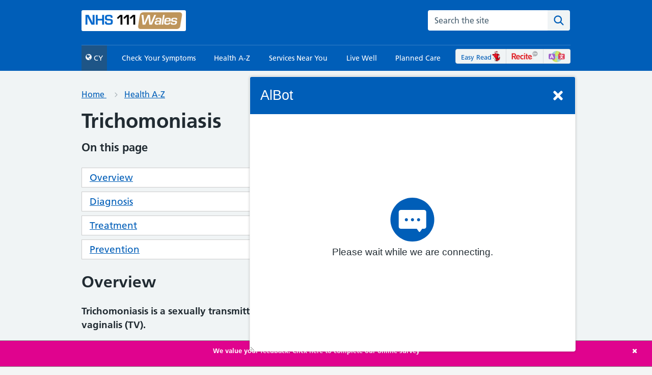

--- FILE ---
content_type: text/html; charset=utf-8
request_url: https://111.wales.nhs.uk/encyclopaedia/t/article/trichomoniasis
body_size: 20738
content:


<!DOCTYPE html>

<html xmlns="http://www.w3.org/1999/xhtml" lang="en">
<head>

    <!-- TAKEN FROM OLD MASTER (ADAPTED) ************************************ -->
    

<!-- Global site tag (gtag.js) - Google Analytics -->


<!-- Google tag (gtag.js) -->
<script async src="https://www.googletagmanager.com/gtag/js?id=G-8ZQS6TBSQ4"></script>
<script>
    window.dataLayer = window.dataLayer || [];
    function gtag() { dataLayer.push(arguments); }
    gtag('js', new Date());

    gtag('config', 'G-8ZQS6TBSQ4');
</script><meta charset="utf-8" /><meta http-equiv="X-UA-Compatible" content="IE=edge" /><meta name="viewport" content="width=device-width, initial-scale=1.0" />
        <meta name="language" content="en-gb" />
    <meta name="copyright" content="Welsh Ambulance Services NHS Trust" /><meta name="developed by" content="Welsh Ambulance Services NHS Trust" /><meta name="robots" content="index,follow" /><meta name="Description" content="NHS 111 Wales - Infection of the genital area " /><meta name="Keywords" content="NHS, NHS Wales, NHS 111 Wales, NHS Direct Wales, Trichomoniasis,Infection,of,the,genital,area," /><meta name="last-modified" content="10/04/2024 10:28:58" /><meta http-equiv="last-modified" content="10/04/2024 10:28:58" /><meta property="og:title" content="Trichomoniasis" /><meta property="og:type" content="website" /><meta property="og:url" content="http://111.wales.nhs.uk:82/encyclopaedia/t/article/trichomoniasis" /><meta property="og:image" content="https://111.wales.nhs.uk/assets/images/logoen.png" /><meta property="og:site_name" content="111.wales.nhs.uk" /><meta property="og:locale" content="en_GB" /><meta property="og:description" content="Infection of the genital area " /><title>
	NHS 111 Wales - Health A-Z : Trichomoniasis
</title>
    <!--[if IE 7]>
        <link rel="stylesheet" media="screen, projection" href="/css/ie7.css" />
    <![endif]-->
    <!--[if IE 6]>
        <link rel="stylesheet" media="screen, projection" href="/css/ie6.css" />
    <![endif]-->
<script src="/bundles/modernizr?v=wBEWDufH_8Md-Pbioxomt90vm6tJN2Pyy9u9zHtWsPo1"></script>
<link href="/Content/css?v=3iEv8vqPidB6TVfgNOGrLoJr-SPH_mV3YwpggEk2_ao1" rel="stylesheet"/>
<link href="../../../favicon.ico" rel="shortcut icon" type="image/x-icon" />

    <!-- Begin Cookie Consent plugin -->
  <script type="text/javascript">
        var message = "We use cookies on our website.";
        var dismiss = "OK";
        var learnMore = "Privacy Policy";

        window.cookieconsent_options = {
            "message": message,
            "dismiss": dismiss,
            "learnMore": learnMore,
            "link": "https://111.wales.nhs.uk/privacypolicy/",
            "theme": "dark-bottom"
        };
  </script>
  
    <script src="./Scripts/cookieconsent.min.js"></script>
    <!-- End Cookie Consent plugin -->
    <!-- END OF TAKEN FROM OLD MASTER **************************** -->

    <meta charset="utf-8" /><meta http-equiv="X-UA-Compatible" content="IE=edge" /><meta name="viewport" content="width=device-width, initial-scale=1, shrink-to-fit=no" /><meta name="description" content="Advice, tips and tools to help you make the best choices about your health and wellbeing." /><link rel="canonical" href="https://www.nhs.uk/live-well/" /><link href="https://assets.nhs.uk/" rel="preconnect" crossorigin="" /><link type="font/woff2" href="https://assets.nhs.uk/fonts/FrutigerLTW01-55Roman.woff2" rel="preload" as="font" crossorigin="" /><link type="font/woff2" href="https://assets.nhs.uk/fonts/FrutigerLTW01-65Bold.woff2" rel="preload" as="font" crossorigin="" /><link href="../../../Content/font-awesome.min.css" rel="stylesheet" /><link href="../../../NHSFrontend/css/nhsuk-5.2.0.min.css" rel="stylesheet" type="text/css" /><link href="../../../Content/111site.css?v=4.0" rel="stylesheet" /><link rel="shortcut icon" href="/static/nhsuk/img/favicons/favicon.68c7f017cfba.ico" type="image/x-icon" /><link rel="apple-touch-icon" href="/static/nhsuk/img/favicons/apple-touch-icon-180x180.15a5044def06.png" /><link rel="mask-icon" href="/static/nhsuk/img/favicons/favicon.25bc75538faa.svg" color="#005eb8" /><link rel="icon" sizes="192x192" href="/static/nhsuk/img/favicons/favicon-192x192.43924bfe6c7e.png" /><meta name="msapplication-TileImage" content="/static/nhsuk/img/favicons/mediumtile-144x144.cf4985872492.png" /><meta name="msapplication-TileColor" content="#005eb8" /><meta name="msapplication-square70x70logo" content="/static/nhsuk/img/favicons/smalltile-70x70.29f75b06cf75.png" /><meta name="msapplication-square150x150logo" content="/static/nhsuk/img/favicons/mediumtile-150x150.89688d93af5b.png" /><meta name="msapplication-wide310x150logo" content="/static/nhsuk/img/favicons/widetile-310x150.535c3996630d.png" /><meta name="msapplication-square310x310logo" content="/static/nhsuk/img/favicons/largetile-310x310.294742e00ff4.png" /><meta property="og:url" content="https://111.wales.nhs.uk/" /><meta property="og:site_name" content="nhs.uk" /><meta property="og:title" content="NHS 111 Wales" /><meta property="og:description" content="Advice, tips and tools to help you make the best choices about your health and wellbeing." /><meta property="og:type" content="website" /><meta property="og:locale" content="en_GB" /><meta property="og:image" content="https://111.wales.nhs.uk/assets/images/logoen.png" /><meta property="og:image:alt" content="nhs.uk" /><meta property="article:author" content="https://www.facebook.com/nhswebsite/" /><meta property="article:modified_time" content="18 Nov 2021, 3:56 p.m." /><meta property="article:published_time" content="26 Apr 2018, 10:14 a.m." /><meta property="article:section" content="livewell" /><meta name="twitter:card" content="summary_large_image" /><meta name="twitter:site" content="@nhsuk" /><meta name="twitter:creator" content="@nhsuk" /><meta name="twitter:image:alt" content="nhs.uk" />

    <script src="../Scripts/NHSDW.js"></script>

    <script type="application/javascript">window.digitalData =
        {
            "page": {
                "pageInfo": {
                    "pageName": "nhs:web:NHS 111 Wales"
                },
                "category":
                {
                    "primaryCategory": "NHS 111 Wales",
                    "subCategory1": "",
                    "subCategory2": "",
                    "subCategory3": ""
                }
            },
        };
    </script>

    <script>
        window.NHSUK_SETTINGS = {};
        window.NHSUK_SETTINGS.BANNER_API_URL = "//www.nhs.uk/externalservices/surveyfeedapi/api/bannerfeed";
        window.NHSUK_SETTINGS.BANNER_TEST_API_URL = "//www.nhs.uk/externalservices/surveyfeedapi/api/testfeed";

        window.NHSUK_SETTINGS.SUGGESTIONS_TEST_HOST = "//api.nhs.uk/site-search/autocomplete";
        window.NHSUK_SETTINGS.SEARCH_TEST_HOST = "//nhs.uk/search/results";
        window.NHSUK_SETTINGS.USER_FEEDBACK_STORE_ENDPOINT = "https://nhsuk-user-feedback-func-prod-uks.azurewebsites.net/";
    </script>

    <style>
        .nhsuk-user-feedback-form {
            line-height: 0;
        }

        .nhsuk-user-feedback-form__list-item {
            display: inline-block;
        }
    </style>
 
     <!-- Google Tag Manager -->
    <script>(function (w, d, s, l, i) {
            w[l] = w[l] || []; w[l].push({
                'gtm.start':
                    new Date().getTime(), event: 'gtm.js'
            }); var f = d.getElementsByTagName(s)[0],
                j = d.createElement(s), dl = l != 'dataLayer' ? '&l=' + l : ''; j.async = true; j.src =
                    'https://www.googletagmanager.com/gtm.js?id=' + i + dl; f.parentNode.insertBefore(j, f);
        })(window, document, 'script', 'dataLayer', 'GTM-5FWHNVH');</script>
    
    <style type="text/css">
        iframe#_hjRemoteVarsFrame {
            display: none !important;
            width: 1px !important;
            height: 1px !important;
            opacity: 0 !important;
            pointer-events: none !important;
        }
    </style>

    <script defer type="text/javascript" src="https://prod-druid-apc.azureedge.net/v2/druid_webchat_v2.js"></script>
    <link defer="" href="https://prod-druid-apc.azureedge.net/v2/druid_webchat_v2.css" rel="stylesheet" /></head>
<body>

     <!-- Google Tag Manager (noscript) -->
        <noscript><iframe src="https://www.googletagmanager.com/ns.html?id=GTM-5FWHNVH"
        height="0" width="0" style="display:none;visibility:hidden"></iframe></noscript>
        <!-- End Google Tag Manager (noscript) -->

<form method="post" action="./trichomoniasis" onsubmit="javascript:return WebForm_OnSubmit();" id="form1">
<div class="aspNetHidden">
<input type="hidden" name="__EVENTTARGET" id="__EVENTTARGET" value="" />
<input type="hidden" name="__EVENTARGUMENT" id="__EVENTARGUMENT" value="" />
<input type="hidden" name="__VIEWSTATE" id="__VIEWSTATE" value="/[base64]" />
</div>

<script type="text/javascript">
//<![CDATA[
var theForm = document.forms['form1'];
if (!theForm) {
    theForm = document.form1;
}
function __doPostBack(eventTarget, eventArgument) {
    if (!theForm.onsubmit || (theForm.onsubmit() != false)) {
        theForm.__EVENTTARGET.value = eventTarget;
        theForm.__EVENTARGUMENT.value = eventArgument;
        theForm.submit();
    }
}
//]]>
</script>



<script src="/bundles/MsAjaxJs?v=c42ygB2U07n37m_Sfa8ZbLGVu4Rr2gsBo7MvUEnJeZ81" type="text/javascript"></script>
<script src="../../../Scripts/jquery-1.10.2.min.js" type="text/javascript"></script>
<script src="../../../Scripts/respond.min.js" type="text/javascript"></script>
<script src="../../../Scripts/WebForms/WebForms.js" type="text/javascript"></script>
<script src="../../../Scripts/WebForms/WebUIValidation.js" type="text/javascript"></script>
<script src="../../../Scripts/WebForms/Focus.js" type="text/javascript"></script>
<script src="../../../Scripts/jquery.matchHeight.js" type="text/javascript"></script>
<script src="../../../Scripts/NHSDW.js" type="text/javascript"></script>
<script src="../../../NHSFrontend/js/nhsuk-5.2.0.min.js" type="text/javascript"></script>
<script src="../../../libs/WebService.asmx/js" type="text/javascript"></script>
<script type="text/javascript">
//<![CDATA[
function WebForm_OnSubmit() {
if (typeof(ValidatorOnSubmit) == "function" && ValidatorOnSubmit() == false) return false;
return true;
}
//]]>
</script>

<div class="aspNetHidden">

	<input type="hidden" name="__VIEWSTATEGENERATOR" id="__VIEWSTATEGENERATOR" value="8B96B5B8" />
	<input type="hidden" name="__SCROLLPOSITIONX" id="__SCROLLPOSITIONX" value="0" />
	<input type="hidden" name="__SCROLLPOSITIONY" id="__SCROLLPOSITIONY" value="0" />
	<input type="hidden" name="__EVENTVALIDATION" id="__EVENTVALIDATION" value="/wEdAAUfrZb3JNDENWpv5JYzecOaB6kcfUqxxIWH6tJ1x6M5oefi2ela0N8RgK7GUZxtMQLjeDecGgkdqrEkE9m3F6z/4n1CEexLK4AGnd7bMQhcQ184aRATyD4Z2dZus8Obw5ZOWlBs" />
</div>
    
    <script type="text/javascript">
//<![CDATA[
Sys.WebForms.PageRequestManager._initialize('ctl00$ctl49', 'form1', [], [], [], 90, 'ctl00');
//]]>
</script>


    <div id="overlayEffect" class="hide"><img class="overlay-image" src="../assets/images/loading.gif" alt="" /></div>

    <header class="nhsuk-header" role="banner">
        <div class="nhsuk-width-container nhsuk-header__container" style="padding-bottom: 3px">

            <div class="nhsuk-header__logo">
                <a id="lbLogoHome" href="../../../"><img id="imgLogo" class="wast-logo" src="../../../assets/images/logoen.png" alt="111 NHS Wales Ambulance Service Trust" /></a>
            </div>

            <!-- SEARCH IN HEADER -->
            <div class="nhsuk-header__content" id="content-header">

                <div class="nhsuk-header__menu">
                    <button class="nhsuk-header__menu-toggle mobile-menu-button" id="toggle-menu" aria-controls="header-navigation" aria-expanded="false">Menu</button>
                </div>

                <div class="nhsuk-header__search">
                    <div class="nhsuk-header__search-wrap beta-header__search-wrap js-show search-margin" id="wrap-search">
                        <label class="nhsuk-u-visually-hidden" for="search-field">Search the NHS website</label>
                        <div class="autocomplete-container" id="autocomplete-container">
                            <div class="autocomplete__wrapper">
                                <div style="border: 0px; clip: rect(0px, 0px, 0px, 0px); height: 1px; margin-bottom: -1px; margin-right: -1px; overflow: hidden; padding: 0px; position: absolute; white-space: nowrap; width: 1px;">
                                    <div id="search-field__status--A" role="status" aria-atomic="true" aria-live="polite"></div>
                                    <div id="search-field__status--B" role="status" aria-atomic="true" aria-live="polite"></div>
                                </div>
                                <input name="ctl00$txtSearchSite" type="text" id="txtSearchSite" class="autocomplete__input autocomplete__input--default" name="txtSearchSite" onkeypress="return EnterSearchKeyPress(event)" placeholder="Search the site" />                                     
                                <ul class="autocomplete__menu autocomplete__menu--inline autocomplete__menu--hidden" id="search-field__listbox" role="listbox"></ul>
                                <span id="search-field__assistiveHint" style="display: none;">When autocomplete results are available use up and down arrows to review and enter to select.  Touch device users, explore by touch or with swipe gestures.</span>
                            </div>
                        </div>
                        <button class="nhsuk-search__submit beta-search__submit search-button" onclick="SearchSite()">
                            <svg class="nhsuk-icon nhsuk-icon__search beta-icon__search" xmlns="http://www.w3.org/2000/svg" viewBox="0 0 24 24" aria-hidden="true" focusable="false">
                                <path d="M19.71 18.29l-4.11-4.1a7 7 0 1 0-1.41 1.41l4.1 4.11a1 1 0 0 0 1.42 0 1 1 0 0 0 0-1.42zM5 10a5 5 0 1 1 5 5 5 5 0 0 1-5-5z"></path>
                            </svg>
                            <span class="nhsuk-u-visually-hidden">Search the site</span>
                        </button>
                    </div>                    
                    <span id="CustomValidatorSearchsite" style="color:Red;visibility:hidden;">Invalid search input</span>                    
                </div>
            </div>
        </div>

        <nav class="nhsuk-header__navigation" id="header-navigation" role="navigation" aria-label="Primary navigation" aria-labelledby="label-navigation">
            <div class="nhsuk-width-container">
                <p class="nhsuk-header__navigation-title">
                    <span id="label-navigation">Menu</span>
                    <button class="nhsuk-header__navigation-close" id="close-menu">
                        <svg class="nhsuk-icon nhsuk-icon__close" xmlns="http://www.w3.org/2000/svg" viewBox="0 0 24 24" aria-hidden="true" focusable="false" height="27" width="27">
                            <path d="M13.41 12l5.3-5.29a1 1 0 1 0-1.42-1.42L12 10.59l-5.29-5.3a1 1 0 0 0-1.42 1.42l5.3 5.29-5.3 5.29a1 1 0 0 0 0 1.42 1 1 0 0 0 1.42 0l5.29-5.3 5.29 5.3a1 1 0 0 0 1.42 0 1 1 0 0 0 0-1.42z"></path>
                        </svg>
                        <span class="nhsuk-u-visually-hidden">Close menu</span>
                    </button>
                </p>
                <ul class="nhsuk-header__navigation-list">
                    <li class="nhsuk-header__navigation-item">
                        <a id="lbLanguage" title="Switch language" class="nhsuk-header__navigation-link menu-language-link" href="javascript:__doPostBack(&#39;ctl00$lbLanguage&#39;,&#39;&#39;)"><span class='fa fa-globe'></span>&nbsp;CY</a>
                    </li>

                    <li class="nhsuk-header__navigation-item nhsuk-header__navigation-item--for-mobile">
                        <a class="nhsuk-header__navigation-link" href="/localservices/InformationInOtherLanguages.aspx">Welcome Pack 
                            <img class="other-languages" src="/assets/images/OtherLanguages.png" alt="Other Languages" />
                            <svg class="nhsuk-icon nhsuk-icon__chevron-right" xmlns="http://www.w3.org/2000/svg" viewBox="0 0 24 24" aria-hidden="true" height="34" width="34">
                                <path d="M15.5 12a1 1 0 0 1-.29.71l-5 5a1 1 0 0 1-1.42-1.42l4.3-4.29-4.3-4.29a1 1 0 0 1 1.42-1.42l5 5a1 1 0 0 1 .29.71z"></path>
                            </svg>
                        </a>
                    </li>

                    <li class="nhsuk-header__navigation-item">
                        <a id="hlCheckyourSymptoms" class="nhsuk-header__navigation-link" href="../../../SelfAssessments/default.aspx">Check Your Symptoms
                             <svg class="nhsuk-icon nhsuk-icon__chevron-right" xmlns="http://www.w3.org/2000/svg" viewBox="0 0 24 24" aria-hidden="true" height="34" width="34">
                                <path d="M15.5 12a1 1 0 0 1-.29.71l-5 5a1 1 0 0 1-1.42-1.42l4.3-4.29-4.3-4.29a1 1 0 0 1 1.42-1.42l5 5a1 1 0 0 1 .29.71z"></path>
                             </svg>
                        </a>
                    </li>

                    <li class="nhsuk-header__navigation-item">
                        <a id="hlHealthAZ" class="nhsuk-header__navigation-link" href="../../Default.aspx">Health A-Z
                             <svg class="nhsuk-icon nhsuk-icon__chevron-right" xmlns="http://www.w3.org/2000/svg" viewBox="0 0 24 24" aria-hidden="true" height="34" width="34">
                                <path d="M15.5 12a1 1 0 0 1-.29.71l-5 5a1 1 0 0 1-1.42-1.42l4.3-4.29-4.3-4.29a1 1 0 0 1 1.42-1.42l5 5a1 1 0 0 1 .29.71z"></path>
                             </svg>
                        </a>
                    </li>

                    <li class="nhsuk-header__navigation-item">
                         <a id="hlServicesNearYou" class="nhsuk-header__navigation-link" href="../../../LocalServices/Default.aspx">Services Near You
                             <svg class="nhsuk-icon nhsuk-icon__chevron-right" xmlns="http://www.w3.org/2000/svg" viewBox="0 0 24 24" aria-hidden="true" height="34" width="34">
                                <path d="M15.5 12a1 1 0 0 1-.29.71l-5 5a1 1 0 0 1-1.42-1.42l4.3-4.29-4.3-4.29a1 1 0 0 1 1.42-1.42l5 5a1 1 0 0 1 .29.71z"></path>
                             </svg>
                        </a>
                    </li>

                    <li class="nhsuk-header__navigation-item">
                       <a id="hlLiveWell" class="nhsuk-header__navigation-link" href="../../../LiveWell/Default.aspx">Live Well
                             <svg class="nhsuk-icon nhsuk-icon__chevron-right" xmlns="http://www.w3.org/2000/svg" viewBox="0 0 24 24" aria-hidden="true" height="34" width="34">
                                <path d="M15.5 12a1 1 0 0 1-.29.71l-5 5a1 1 0 0 1-1.42-1.42l4.3-4.29-4.3-4.29a1 1 0 0 1 1.42-1.42l5 5a1 1 0 0 1 .29.71z"></path>
                             </svg>
                        </a>
                    </li>

                    <li class="nhsuk-header__navigation-item">
                            <a id="hlPlannedCare" class="nhsuk-header__navigation-link" href="../../../PlannedCare/Default.aspx">Planned Care
                             <svg class="nhsuk-icon nhsuk-icon__chevron-right" xmlns="http://www.w3.org/2000/svg" viewBox="0 0 24 24" aria-hidden="true" height="34" width="34">
                                <path d="M15.5 12a1 1 0 0 1-.29.71l-5 5a1 1 0 0 1-1.42-1.42l4.3-4.29-4.3-4.29a1 1 0 0 1 1.42-1.42l5 5a1 1 0 0 1 .29.71z"></path>
                             </svg>
                            </a>
                        </li>

                    <li class="nhsuk-header__navigation-item nhsuk-header__navigation-item--for-mobile">
                        <a class="nhsuk-header__navigation-link" href="/easyreads">Easy Read
                            <img class="easy-read" src="/assets/images/easyread_clear.png" alt="Easy Read" />
                            <svg class="nhsuk-icon nhsuk-icon__chevron-right" xmlns="http://www.w3.org/2000/svg" viewBox="0 0 24 24" aria-hidden="true" height="34" width="34">
                                <path d="M15.5 12a1 1 0 0 1-.29.71l-5 5a1 1 0 0 1-1.42-1.42l4.3-4.29-4.3-4.29a1 1 0 0 1 1.42-1.42l5 5a1 1 0 0 1 .29.71z"></path>
                            </svg>
                        </a>
                    </li>

                    <li class="nhsuk-header__navigation-item nhsuk-header__navigation-item--for-mobile">
                        <a class="nhsuk-header__navigation-link reciteme reciteme-link" href="#">
                            <img class="recite-me reciteme" src="/assets/images/reciteme_clear.png" alt="Recite Me" />
                            <svg class="nhsuk-icon nhsuk-icon__chevron-right" xmlns="http://www.w3.org/2000/svg" viewBox="0 0 24 24" aria-hidden="true" height="34" width="34">
                                <path d="M15.5 12a1 1 0 0 1-.29.71l-5 5a1 1 0 0 1-1.42-1.42l4.3-4.29-4.3-4.29a1 1 0 0 1 1.42-1.42l5 5a1 1 0 0 1 .29.71z"></path>
                            </svg>
                        </a>
                    </li>                   
                    
                    <li class="nhsuk-header__navigation-item mobileHidden">
                        <div class="menu-top-right">
                            <span class="left-menu-top-right">
                                <a class="easy-read-head-link" href="/easyreads">
                                    Easy Read<img class="easy-read" src="/assets/images/easyread_clear.png" alt="Easy Read" />
                                </a>                           
                            </span>
                            <span class="center-menu-top-right">
                                <a href="#" class="reciteme-link">
                                    <img class="recite-me reciteme" src="/assets/images/reciteme_clear.png" alt="Recite Me" />
                                </a>                            
                            </span>
                            <span class="right-menu-top-right">                                                                 
                                <a href="/localservices/InformationInOtherLanguages.aspx">
                                    <img class="easy-read" src="/assets/images/OtherLanguages.png" alt="Other Languages" />
                                </a>
                            </span>
                        </div>
                    </li>

                </ul>
            </div>
        </nav>

    </header>

    <div class="yellow-banner">
        <div class="nhsuk-width-container">
            <p>Thursday 25th and Friday 26th December and Thursday 1st January are bank holidays. This means there will be some disruption to health services.  <a href=https://twitter.com/hashtag/HelpUsHelpYou?src=hashtag_click>#Helpushelpyou</a> by ordering and collecting repeat prescriptions in advance. 
    If you have run out of prescribed medication, use our <a href="/SelfAssessments/symptomcheckers/default.aspx?ScName=AccessingMedicines&SCTId=234&locale=en&term=A">Accessing Medicines Guide</a>. You can find more information on our <a href="/OutOfHours.aspx">Out of Hours page</a>.

        </div>
    </div>

        <div>
            <div class="nhsuk-width-container">
                <main class="nhsuk-main-wrapper pad-top-20" id="maincontent" role="main">
                    <!-- CONTENT -->
                    

    <script src="/Scripts/jquery-ui.min.js"></script>
    <link href="/Content/redmond/jquery-ui.css" rel="stylesheet" />
    <link href="/Content/encyclopaedia.css?v=1" rel="stylesheet" />

    <style>
        @media print {
            a[href]:after {
                content: none !important;
            }

            .no-print, .no-print * {
                display: none !important;
            }

            .anc {
                display: none !important;
            }
        }
    </style>

    <script type="text/javascript">
        function HideFeedback() {
            $('#FeedbackMenu').fadeOut();
        }
        function checkOffset() {
            if ($('#FeedbackMenu').offset().top + $('#FeedbackMenu').height() >= $('.page-footer').offset().top) {
                $('#FeedbackMenu').css('position', 'absolute').css('bottom', '0');
            }

            if ($(document).scrollTop() + window.innerHeight < $('.page-footer').offset().top) {
                $('#FeedbackMenu').css('position', 'fixed');
            }
        }

        $(document).scroll(function () {
            checkOffset();
        });

        $(window).resize(function () {
            checkOffset();
        });

        var PagePath = "http://" + "/encyclopaedia/article/default.aspx";

        if (('#shingles-content').length > 0) {
            $('#checker2').show();
        }

        if (('#shingles-contentWelsh').length > 0) {
            $('#checker2Welsh').show();
        }

        $(document).ready(function () {
            var showFeedback = 'True';
            if (showFeedback == 'True') {
                $("#FeedbackMenu").show();
            }
            $("#datepicker").datepicker({
                changeMonth: true,
                changeYear: true
            });
            $(".hlink").click(function () {
                var href = $(this).attr('href');
                href = href.replace("#", "");
                var aTag = $("a[name='" + href + "']");
                //Animate
                $('html, body').stop().animate({
                    scrollTop: aTag.offset().top - 100
                }, 'slow');
                return false;
            });

            $(".genericlink").click(function () {
                var aTag = $("div[class='backtoindex']");
                $('html, body').stop().animate({
                    scrollTop: aTag.offset().top - 160
                }, 'slow');
                return false;
            });

            if ('' == 'visible') {
                $('.date').click(function (e) {
                    $(this).children('input:not(:disabled)').datepicker("show");
                    e.preventDefault();
                    return false;
                });

                $(".date input").datepicker({
                    changeMonth: true,
                    dateFormat: 'dd/mm/yy',
                    changeYear: true,
                    yearRange: "1900:" + new Date().getFullYear() + "",
                    onSelect: function (d, i) {
                        if (d !== i.lastVal) {
                            $(this).change();
                        }
                    }
                });

                $('.date input').change(function (e) {
                    var dobSplit = this.value.split('/');
                    var day = parseInt(dobSplit[0]);
                    var month = parseInt(dobSplit[1]) - 1;
                    var year = parseInt(dobSplit[2]);
                    var now = new Date();
                    var dob = new Date(year, month, day);
                    var today = new Date(2018, 08, 01);
                    birthDate = new Date(year, month, day);
                    otherDate = new Date(2018, 08, 01);

                    var years = (otherDate.getFullYear() - birthDate.getFullYear());

                    if (otherDate.getMonth() < birthDate.getMonth() ||
                        otherDate.getMonth() == birthDate.getMonth() && otherDate.getDate() < birthDate.getDate()) {
                        years--;
                    }

                    var age = years;
                    var today2 = new Date(2018, 08, 01);
                    var age2 = Math.floor((today2 - dob) / (365.25 * 24 * 60 * 60 * 1000));
                    var age3 = Math.floor((now - dob) / (365.25 * 24 * 60 * 60 * 1000));

                    //** ALL MONTH VALUES NEED TO BE REDUCED BY ONE FOR THE DATE FUNCT
                    //var under50 = new Date(1995, 08, 01);

                    var fiftyTo69A = new Date(1948, 08, 02);
                    var fiftyTo69B = new Date(1968, 08, 01);

                    var seventyTo74A = new Date(1942, 08, 02);
                    var seventyTo74B = new Date(1948, 08, 01);

                    var seventyFiveToSeventySevA = new Date(1941, 08, 02);
                    var seventyfiveToSeventySevenB = new Date(1942, 08, 01);

                    var seventySevenToSeventy79A = new Date(1938, 08, 02);
                    var seventySevenToSeventy79B = new Date(1941, 08, 01);

                    var seventyNineA = new Date(1938, 08, 02);
                    var seventyNineB = new Date(1939, 08, 01);

                    var over80 = new Date(1938, 08, 01);

                    if (age < 50) {
                        if ('en' == "cy") {
                            $('#checker2Welsh').show();
                            $('#shingles-contentWelsh').html('Nid yw’r brechlyn i amddiffyn rhag eryr wedi’i drwyddedu yn y DU ar gyfer eu defnyddio yn y rhai o dan 50 oed.Os ydych dros 50 ond o dan 70 ac yn meddwl eich bod mewn mwy o berygl o eryr, drafodwch hyn gyda’ch meddyg teulu, fel y gall penderfyniad wedyn cael ei wneud ar sail asesiad clinigol unigol.');
                        }
                        else {
                            $('#checker2').show();
                            $('#shingles-content').html('The vaccine to protect from shingles is not licensed in the UK for use in those under 50 years of age. If you are over 50 but under 70 and think you are at increased risk of shingles discuss this with your GP, so a decision can then be made based on an individual clinical assessment.');
                        }
                    }
                    else if (age3 >= 80) {
                        if ('en' == "cy") {
                            $('#checker2Welsh').show();
                            $('#shingles-contentWelsh').html('Fel yr ydych eisoes yn 80 nad ydych yn y grŵp oedran sy’n cael cynnig brechlyn yr eryr fel rhan o\'r rhaglen frechu eryr yng Nghymru. Mae\'r brechlyn yr eryr yn llai effeithiol i bobl 80 oed a throsodd, felly ni argymhellir fel mater o drefn. Os credwch eich bod mewn mwy o berygl o\'r eryr trafodwch hyn gyda\'ch meddyg teulu fel y gellir gwneud penderfyniad yn seiliedig ar asesiad clinigol unigol.');
                        }
                        else {
                            $('#checker2').show();
                            $('#shingles-content').html('The shingles vaccination is less effective in people aged 80 and over, so is not routinely recommended. If you think you are at increased risk of shingles discuss this with your GP, so a decision can then be made based on an individual clinical assessment.');
                        }
                    }
                    else if (age2 >= 80) {
                        if ('en' == "cy") {
                            $('#checker2Welsh').show();
                            $('#shingles-contentWelsh').html('Rydych yn gymwys i gael brechlyn eryr GIG am ddim hyd at eich pen-blwydd 80 oed. Os ydych eisoes yn 80 oed nad ydych yn y grwp oedran sy’n cael cynnig brechlyn eryr fel rhan o’r rhaglen frechu eryr yng Nghymru. Mae’r brechlyn eryr yn llai effeithiol mewn pobl 20 oed a throsodd, felly nid argymhellir fel mater o drefn. Os ydych yn meddwl eich bod mewn mwy o berygl o eryr drafodwch hyn gyda’ch meddyg teulu, yna gellir gwneud penderfyniad yn seiliedig ar asesiad clinigol unigol.');
                        }
                        else {
                            $('#checker2').show();
                            $('#shingles-content').html('You are eligible for a free NHS shingles vaccine up until your 80th birthday. If you are already 80 you are not in the age group offered shingles vaccine as part of the shingles vaccination programme in Wales. The shingles vaccination is less effective in people aged 80 and over, so is not routinely recommended. If you think you are at increased risk of shingles discuss this with your GP, so a decision can then be made based on an individual clinical assessment.');
                        }
                    }
                    else if (fiftyTo69A <= dob && dob <= fiftyTo69B) {
                        if ('en' == "cy") {
                            $('#checker2Welsh').show();
                            $('#shingles-contentWelsh').html('Nid ydych chi yn y grwp oedran cynnig brechlyn eryr fel mater o drefn yng Nghymru. Mae’r rhaglen frechu eryr arferol ar gyfer pobl o 70 oed (mae pob carfan cymwys yn cael ei ddifinio gan oderan y claf ar 1 Medi bob blwyddyn). Mae’r brechlyn i amddiffyn rhag eryr wedi’i drwyddedu yn y DU ar gyfer defnyddio ar bobl o 50 oed. Os ydych yn meddwl eich bod mewn mwy o berygl o eryr drafodwch gyda’ch meddyg teulu, felly gellir gwneud penderfyniad yn seiliedig ar asesiad clinigol unigol.');
                        }
                        else {
                            $('#checker2').show();
                            $('#shingles-content').html('You are not in the age group routinely offered shingles vaccine in Wales.  The routine shingles vaccination programme is for people from the age of 70 (Each eligible cohort is defined by the patient’s age on 1st September of each year).    The vaccine to protect from shingles is licensed in the UK for use from the age of 50 years. If you think you are at increased risk of shingles discuss this with your GP, so a decision can then be made based on an individual clinical assessment.');
                        }
                    }
                    else if (seventyTo74A <= dob && dob <= seventyTo74B) {
                        if ('en' == "cy") {
                            $('#checker2Welsh').show();
                            $('#shingles-contentWelsh').html('Rydych yn gymwys i gael brechlyn eryr GIG am ddim fel rhan o’r rhaglen frechu eryr arferol yng Nghymru. Bydd eich meddyg teulu yn eich gwahodd i gael y brechlyn. Os ydych yn meddwl eich bod wedi colli eich gwahoddiad, cysylltwch â’ch meddygfa.');
                        }
                        else {
                            $('#checker2').show();
                            $('#shingles-content').html('You are eligible for a free NHS shingles vaccine as part of the routine shingles vaccination programme in Wales. Your GP will invite you for the vaccination. If you think you may have missed your invitation, contact your GP surgery');
                        }
                    }
                    else if (seventyFiveToSeventySevA <= dob && dob <= seventyfiveToSeventySevenB) {
                        if ('en' == "cy") {
                            $('#checker2Welsh').show();
                            $('#shingles-contentWelsh').html('Nid ydych yn y grwp oedran sy’n cael cynnig y brechlyn eryr yn rheolaidd yng Nghymru ar hyn o bryd. Cafodd y rhaglen ei gyflwyno yn 2013, ac yn cael ei gyflwyno fesul cam, felly bydd yn cael ei gynnig i bawb 70-79 oed o fewn ychydig o flynyddoedd nesaf. Os ydych yn meddwl eich bod mewn mwy o berygl o eryr drafodwch hyn gyda’ch meddyg teulu, fel y gall penderfyniad cael ei wneud ar sail asesiad clinigol unigol.');
                        }
                        else {
                            $('#checker2').show();
                            $('#shingles-content').html('You are not in the age group routinely offered shingles vaccine in Wales currently. The programme was introduced in 2013 and is being rolled out in phases so will be offered to all those 70-79 within the next few years. If you think you are at increased risk of shingles discuss this with your GP, so a decision can then be made based on an individual clinical assessment.');
                        }
                    }
                    else if (seventySevenToSeventy79A <= dob && dob <= seventySevenToSeventy79B) {
                        if ('en' == "cy") {
                            $('#checker2Welsh').show();
                            $('#shingles-contentWelsh').html('Rydych yn gymwys i gael brechlyn eryr GIG am ddim fel rhan o’r rhaglen frechu eryr arferol, dal i fyny, yng Nghymru. Bydd eich meddyg teulu yn eich gwahodd i gael y brechlyn. Os ydych yn meddwl eich bod wedi colli eich gwahoddiad, cysylltwch â’ch meddygfa.');
                        }
                        else {
                            $('#checker2').show();
                            $('#shingles-content').html('You are eligible for a free NHS shingles vaccine as part of the shingles vaccination catch up programme in Wales. Your GP will invite you for the vaccination. If you think you may have missed your invitation, contact your GP surgery');
                        }
                    }
                    else if (seventyNineA <= dob && dob <= seventyNineB) {
                        if ('en' == "cy") {
                            $('#checker2Welsh').show();
                            $('#shingles-contentWelsh').html('Rydych yn gymwys i gael brechlyn eryr GIG am ddim hyd at eich pen-blwydd 80 oed. Bydd eich meddyg teulu yn eich gwahodd i gael y brechlyn. Os ydych yn meddwl eich bod wedi colli eich gwahoddiad, cysylltwch â’ch meddygfa.');
                        }
                        else {
                            $('#checker2').show();
                            $('#shingles-content').html('You are eligible for a free NHS shingles vaccine up until your 80th birthday. Your GP will invite you for the vaccination. If you think you may have missed your invitation, contact your GP surgery');
                        }
                    }
                    else {
                        $('#checker2').hide();
                        $('#shingles-content').html('');
                    }

                    month = month + 1;
                    var dobSave = day + "/" + month + "/" + year;
                    var lang;

                    if ('en' == "cy") {
                        lang = "cy";
                    }
                    else {
                        lang = "en";
                    }

                    $.ajax({
                        type: "POST",
                        contentType: "application/json; charset=utf-8",
                        url: PagePath + "/ShinglesCheckerRecorder",
                        data: "{" + "'dateOfBirth': '" + dobSave + "'," + "'ageAsOfSep1': '" + age + "'," + "'lang': '" + lang + "'" + "}",
                        dataType: "json",
                        async: false,
                        success: function (response) { $("#result").html(response); },
                        error: function (request, status, error) {
                            $("#result").html(status);
                        }
                    });
                });

                if ('en' == "cy") {
                    $('#checkerWelsh').show();
                }
                else {
                    $('#checker').show();
                }
            }

            $('#mainSkipContent').find('a').each(function () {
                if ($(this).attr('href') == null) {
                    $(this).addClass('no-print');
                }
            });
        });
    </script>

    

    <div class="nhsuk-grid-row">
        <div class="nhsuk-grid-column-full">
            <nav class="nhsuk-breadcrumb" aria-label="Breadcrumb">
                <div class="nhsuk-width-container" style="padding-left: 0px; margin-left: 0px;">
                    <ol class="nhsuk-breadcrumb__list">
                        <li class="nhsuk-breadcrumb__item">
                            <a class="nhsuk-breadcrumb__link" href="/">
                            Home
                            </a>
                        </li>
                        <li class="nhsuk-breadcrumb__item">
                            <a class="nhsuk-breadcrumb__link" href="/Encyclopaedia/">
                            Health A-Z
                            </a>
                        </li>
                    </ol>
                    <p class="nhsuk-breadcrumb__back">
                        <a class="nhsuk-breadcrumb__backlink" href="/Encyclopaedia/">
                            Back to Health to A-Z
                        </a>
                    </p>
                </div>
            </nav>
        </div>
    </div>

    <div class="nhsuk-grid-row">
        <div class="nhsuk-grid-column-full">
            <h2 id="ContentPlaceHolder1_h1" class="nhsuk-heading-m">
                Trichomoniasis</h2>
        </div>
    </div>


    <div id="articlecontainer" class="nhsuk-grid-row">
        <div class="nhsuk-grid-column-full">
            <div class="navbar hash-link">
                
                            <h4 class="jump-to-header">
                                On this page 
                            </h4> 
                     <ul class="nav flex-column nav-custom">
                    
                            <li class="nav-box-white">
                                <a href="#Overview">
                                    Overview
                                </a>
                            </li>
                        
                            <li class="nav-box-white">
                                <a href="#Diagnosis">
                                    Diagnosis
                                </a>
                            </li>
                        
                            <li class="nav-box-white">
                                <a href="#Treatment">
                                    Treatment
                                </a>
                            </li>
                        
                            <li class="nav-box-white">
                                <a href="#Prevention">
                                    Prevention
                                </a>
                            </li>
                        
                            </ul>
                        
            </div>

            

            <input type="hidden" name="ctl00$ContentPlaceHolder1$hiddenAddedImage" id="ContentPlaceHolder1_hiddenAddedImage" value="ImageAdded" />

            
                    <a class="anc" name="Overview"></a>
                    <div id="c1088">
                        <h2>
                            Overview
                        </h2>
                        <div class="separator">
<p><strong>Trichomoniasis is a sexually transmitted infection (STI) caused by a tiny parasite called Trichomonas vaginalis (TV).</strong></p>

<h3><strong>Symptoms of trichomoniasis</strong></h3>

<p>Symptoms of trichomoniasis usually develop within a month of infection.</p>

<p>But up to half of all people will not develop any symptoms (though they can still pass the infection on to others).</p>

<p>The symptoms of trichomoniasis are similar to those of many other sexually transmitted infections (STIs), so it can sometimes be difficult to diagnose.</p>

<p><strong>Symptoms in women</strong></p>

<p>Women may not notice anything wrong but they can still pass on TV to their sexual partner. Some women may notice one or more of the following: &middot;</p>

<ul>
	<li>abnormal vaginal discharge that may be thick, thin or frothy and yellow-green in colour</li>
	<li>producing more discharge than normal, which may also have an unpleasant fishy smell</li>
	<li>soreness, swelling and itching around the vagina &ndash; sometimes the inner thighs also become itchy</li>
	<li>pain or discomfort when passing urine or having sex</li>
</ul>

<p><strong>Symptoms in men</strong></p>

<p>Most men will not feel anything wrong but they can still pass TV on to their sexual partner. Some men may notice one or more of the following:</p>

<ul>
	<li>a discharge from the tip of the penis</li>
	<li>a burning pain when they pass urine</li>
	<li>they want to pass urine more often than normal</li>
	<li>soreness around the foreskin</li>
</ul>

<h3><strong>When to seek medical advice</strong></h3>

<p>See a GP or go to your local sexual health clinic (sometimes called a GUM clinic) if you develop any of the symptoms of trichomoniasis or you think you may be infected.</p>

<p>Trichomoniasis can usually be diagnosed after an examination of the genitals and a laboratory test carried out on a swab taken from the vagina or penis.</p>

<p>If the test shows you have trichomoniasis, it&#39;s important that your current sexual partner and any other recent partners are also tested and treated.</p>

<h3><strong>How do you get trichomoniasis?</strong></h3>

<p data-block-key="tcxqg">Trichomoniasis is caused by a parasite called Trichomonas vaginalis. &nbsp;</p>

<p data-block-key="6kh9s">In women, this parasite mainly infects the vagina and the urethra (the tube that carries urine out of the body).</p>

<p data-block-key="0d615">In men, the infection most commonly affects the urethra, but the head of the penis or prostate gland &ndash; a gland near the bladder that helps produce semen &ndash; can become infected in some cases.</p>

<p data-block-key="kidlk">The parasite is usually spread by having sex without using a <a href="https://www.nhs.uk/contraception/methods-of-contraception/condoms/">condom</a>.</p>

<p data-block-key="6ywfw">It could also be spread by sharing sex toys if you do not wash them or cover them with a new condom before use.</p>

<p data-block-key="m3p0k">You do not have to have many sexual partners to catch trichomoniasis. Anyone who&#39;s sexually active can catch it and pass it on.</p>

<p data-block-key="jco8v">Trichomoniasis is not thought to be passed on through oral or anal sex.</p>

<p data-block-key="a2bah">You also cannot pass on trichomoniasis through:</p>

<ul>
	<li data-block-key="ehdtc">kissing or hugging</li>
	<li data-block-key="ne4gu">sharing cups, plates or cutlery</li>
	<li data-block-key="uj57a">toilet seats</li>
</ul>

<p data-block-key="p84qz">The best way to prevent trichomoniasis is to have safe sex. This means always using a condom when having sex, covering any sex toys you use with a condom, and washing sex toys after use.</p>

<h3><strong>Treating trichomoniasis</strong></h3>

<p>TV can be easily treated with antibiotics. Occasionally a second course of antibiotics is needed if your symptoms don&rsquo;t go away. Most men and women are treated with an antibiotic called metronidazole, which is usually taken twice a day for 5 to 7 days.</p>

<p>It&#39;s important to complete the whole course of antibiotics and avoid having sex until the infection clears up to prevent reinfection. You should not have sex (even with a condom) until one week after both you and your partner have finished your treatment.</p>

<p>Your current sexual partner and any other recent partners should also be treated.</p>

<p>You can catch TV again</p>

<h3><strong>Complications of trichomoniasis</strong></h3>

<p>Complications of trichomoniasis are rare, although some women with the infection may be at an increased risk of further problems.</p>

<p>If you&#39;re infected with trichomoniasis while you&#39;re pregnant, the infection may cause your baby to be born prematurely&nbsp;or have a low birthweight.</p>
</div>

                    </div>
                
                    <a class="anc" name="Diagnosis"></a>
                    <div id="c1091">
                        <h2>
                            Diagnosis
                        </h2>
                        <div class="separator">
<div>
<div class="article" sizcache="0" sizset="108">
<p><strong>Trichomoniasis can sometimes be difficult to diagnose because symptoms are similar to those of other&nbsp;sexually transmitted infections (STIs).</strong></p>

<p>If you think you may have trichomoniasis, you should visit a GP or your local sexual health clinic (genitourinary medicine (GUM)) clinic.</p>

<p>Some GP surgeries offer an enhanced&nbsp;sexual health service for diagnosing and treating STIs. It may be better to visit a GUM clinic because these clinics can carry out accurate tests more quickly.</p>

<p>In some cases, the GP may refer you to a GUM clinic for tests and treatment if they think you have trichomoniasis.</p>

<p><a href="https://111.wales.nhs.uk/LocalServices/Default.aspx">Find your nearest sexual health clinic</a>.</p>

<h3><strong>Examination</strong></h3>

<p>If your&nbsp;doctor or nurse suspects you have trichomoniasis, they&#39;ll usually carry out an examination of your genital area.</p>

<p>In women, trichomoniasis may cause abnormal vaginal discharge or red blotches on the walls of the vagina and on the cervix (the neck of the womb).</p>

<p>If you are a man with suspected trichomoniasis, your doctor or nurse will examine your penis for signs of inflammation or discharge.</p>

<h3><strong>Laboratory testing</strong></h3>

<p>After&nbsp;a physical examination, your&nbsp;doctor or nurse may need to take a swab from either the vagina or penis. The swab will be analysed in a laboratory to check for signs of&nbsp;the trichomoniasis infection. It may take several days for the results to come back.</p>

<p>In men, a urine sample can also be tested for trichomoniasis.</p>

<p>If your&nbsp;doctor or nurse strongly suspects you have trichomoniasis, you may be advised to begin a course of treatment before your results come back. This ensures your infection is treated as soon as possible and reduces the risk of the infection spreading.</p>

<h3><strong>Notifying sexual partners</strong></h3>

<p>If the test shows you have trichomoniasis, it&#39;s very important that your current sexual partner and any other recent partners are also tested and treated. The staff at the clinic or&nbsp;GP surgery&nbsp;can discuss with you which of your sexual partners may need to be tested.</p>

<p>If possible, tell your sexual partner and any ex-partners so they can get tested and treated as well. If you don&#39;t want to do this, the clinic can usually do it for you (it&#39;s called partner notification and the clinic won&#39;t reveal who you are).</p>

<p>If you&#39;ve had trichomoniasis and have been cured, there&#39;s no need to tell any future partners.</p>
</div>
</div>
</div>

                    </div>
                
                    <a class="anc" name="Treatment"></a>
                    <div id="c1093">
                        <h2>
                            Treatment
                        </h2>
                        <div class="article" sizcache="2" sizset="14">
<h3>Trichomoniasis is unlikely to go away without treatment. The infection may cure itself in rare cases, but you risk passing the infection on to someone else if you are not treated.</h3>

<h3><strong>Antibiotics</strong></h3>

<p>Trichomoniasis is usually treated quickly and easily with antibiotics.</p>

<p>Most people are prescribed an&nbsp;antibiotic called metronidazole which is very effective if taken correctly. You&#39;ll usually have to take metronidazole twice a day, for 5 to 7 days.</p>

<p>Sometimes this antibiotic can be prescribed in a single, larger dose. However, this may have a higher risk of side effects and it&#39;s not recommended for pregnant or breastfeeding women as a precaution.</p>

<p>Metronidazole can make you feel sick, be sick and cause a slight metallic taste in your mouth. It&#39;s best to take it after eating food. Contact your doctor for advice if you start vomiting, because the treatment won&#39;t be effective if you&#39;re unable to swallow the tablets.</p>

<p>Don&#39;t drink alcohol while taking metronidazole and for at least&nbsp;3 days&nbsp;after finishing the course of antibiotics. Drinking alcohol while taking this medicine can cause more severe side effects, including:</p>

<ul>
	<li>a fast heartbeat or heart palpitations</li>
	<li>skin flushing</li>
	<li>nausea and vomiting</li>
</ul>

<p>A specialist can recommend alternative treatments if metronidazole is unsuitable for you (for example, if you&#39;re allergic to it).</p>

<h3><strong>Follow-up</strong></h3>

<p>If you take your antibiotics correctly, you won&#39;t normally need any follow-up tests or examinations for trichomoniasis.</p>

<p>However, you may require further testing to see whether your symptoms are being caused by a different sexually transmitted infection (STI)&nbsp;if your symptoms remain or recur after treatment.</p>

<p>If you have unprotected sex before your treatment is finished, you need to return to your GP surgery or sexual health clinic. You may have become reinfected. You must also return if you:</p>

<ul>
	<li>didn&#39;t complete your course of antibiotics</li>
	<li>didn&#39;t take your antibiotics correctly (according to the instructions)</li>
	<li>vomited shortly after taking your antibiotics</li>
</ul>

<p>You may need more antibiotics or a different form of treatment.</p>

<h3><strong>Sexual partners</strong></h3>

<p>You should avoid having sex while you&#39;re being treated for trichomoniasis, as you may become reinfected.</p>

<p>If you were prescribed a single dose of antibiotics, you need to avoid having sex&nbsp;for 7 days after taking the medication.</p>

<p>It&#39;s very important that your current sexual partner and any other recent partners are also tested and treated. If your sexual partner isn&#39;t treated, this increases the risk of reinfection.</p>
</div>

                    </div>
                
                    <a class="anc" name="Prevention"></a>
                    <div id="c1092">
                        <h2>
                            Prevention
                        </h2>
                        <div class="article" sizcache="2" sizset="14">
<p><strong>If you&#39;ve had trichomoniasis and it&#39;s been treated, you won&#39;t be immune to the infection and&nbsp;could get it again.</strong></p>

<p>Like any&nbsp;sexually transmitted infection (STI), the best way to prevent trichomoniasis is to have safe sex. This means always using a condom.</p>

<p>The following measures will help protect you from trichomoniasis and most other STIs, including chlamydia and gonorrhoea. They&#39;ll also help prevent you passing it on to your partner:</p>

<ul>
	<li>use condoms (male or female) every time you have vaginal or anal sex</li>
	<li>if you have oral sex, cover the penis with a condom or the female genitals with a latex or polyurethane square (a dam)</li>
	<li>if you&#39;re a woman and rub your vulva against your female partner&#39;s vulva, one of you should cover your genitals with a dam</li>
	<li>avoid sharing sex toys &ndash; if you do share them, wash them or cover them with a new condom before anyone else uses them</li>
</ul>

<p>If you&#39;re not sure how to use condoms correctly, you can read about&nbsp;how to use a condom.</p>

<p>If you&#39;ve been diagnosed with trichomoniasis, make sure both you and your partner are treated, and that any sex toys you&#39;ve used are cleaned.</p>

<h3><strong>Getting tested</strong></h3>

<p>If you&#39;re sexually active, go for regular sexual health check-ups. You can get an appointment by visiting your local sexual health clinic.</p>

<p><a href="https://111.wales.nhs.uk/LocalServices/Default.aspx">Find your local sexual health clinic.</a></p>

<p>If you notice any signs or symptoms of an STI,&nbsp;avoid having sex and visit your GP or sexual health clinic as soon as possible.</p>

<h3><strong>Further help and advice</strong></h3>

<p>Call the National Sexual Health Helpline on&nbsp;0300 123 7123 for confidential advice and support 24 hours a day, 7 days a week.</p>
</div>

                    </div>
                
            
            <br />
            <br />
            <span id="ContentPlaceHolder1_lblChoicesDisclaimer">The information on this page has been adapted by NHS Wales from original content supplied by <a href="http://www.nhs.uk" target="_blank"><img src='/assets/images/NHSUK.png' alt='NHS UK' width='35px' height='14px' /></a> NHS website <a href="http://www.nhs.uk" target="_blank">nhs.uk<a/></span><br />
            <h5>
                Last Updated: 
                10/04/2024 10:28:58
            </h5>
            <br />
        </div>
    </div>


    <div class="feedbackParent no-print">
        <div id="FeedbackMenu" style="display: none;" class="no-print">
            <div class="message">
                <a id="ContentPlaceHolder1_lnkClose" class="pull-right clickable close-icon" aria-label="Close" href="javascript:WebForm_DoPostBackWithOptions(new WebForm_PostBackOptions(&quot;ctl00$ContentPlaceHolder1$lnkClose&quot;, &quot;&quot;, true, &quot;&quot;, &quot;&quot;, false, true))"><span class="fa fa-times"></span></a>
                
                <a href="/contactus/feedback/default.aspx">We value your feedback. Click here
                to complete our online survey</a>
                
            </div>
        </div>
    </div>

                    
                    
                </main>
            </div>

        </div>

        <footer role="contentinfo" class="page-footer">
            <div class="nhsuk-footer fixed-footer" id="nhsuk-footer">
                <div class="nhsuk-width-container">
                    <div class="left-footer-links">
                        <span>
                            <a href="https://www.facebook.com/NHS111Wales" class="fa-stack" title="Follow us on Facebook">
                                <span class="fa fa-facebook fa-stack-2x" aria-label="Follow us on Facebook"></span>
                            </a>
                        </span>
                        <span>
                            <a href="https://twitter.com/NHS111Wales" class="fa-stack" title="Follow us on Twitter">
                                <span class="fa fa-twitter fa-stack-2x" aria-label="Follow us on Twitter"></span>
                            </a>
                        </span>
                        <span>
                            <a href="http://www.youtube.com/welshambulance" class="fa-stack" title="Follow us on YouTube">
                                <span class="fa fa-youtube fa-stack-2x"  aria-label="Follow us on YouTube"></span>
                            </a>
                        </span>
                    </div>
                    <div class="right-footer-links">
                        <p class="nhsuk-footer__copyright wast-copyright">©&nbsp;2026&nbsp;Welsh Ambulance Services University NHS Trust</p>
                    </div>
                    <div class="internal-footer-links clear-left">
                        <span><a id="hlAboutUs" href="../../../aboutus">About Us</a></span>
                        <span><a id="hlAccessibility" href="../../../accessibility">Accessibility</a></span>
                        <span><a id="hlAccessibilityStatement" href="../../../accessibility/statement">Accessibility Statement</a></span>
                        <span><a id="hlContactUs" href="../../../contactus">Contact Us</a></span>
                        <span><a id="hlFeedback" href="../../../contactus/feedback/default.aspx">Feedback</a></span>
                        <span><a id="hlPrivacyPolicies" href="../../../privacypolicy/defaultNew.aspx">Privacy Policies</a></span>
                       
                        <span><a id="hlTermsOfUse" href="../../../termsofuse">Terms Of Use</a></span>
                    </div>
                </div>
            </div>
        </footer>

    
<script type="text/javascript">
//<![CDATA[
var Page_Validators =  new Array(document.getElementById("CustomValidatorSearchsite"));
//]]>
</script>

<script type="text/javascript">
//<![CDATA[
var CustomValidatorSearchsite = document.all ? document.all["CustomValidatorSearchsite"] : document.getElementById("CustomValidatorSearchsite");
CustomValidatorSearchsite.controltovalidate = "txtSearchSite";
CustomValidatorSearchsite.focusOnError = "t";
CustomValidatorSearchsite.errormessage = "Invalid search input";
CustomValidatorSearchsite.evaluationfunction = "CustomValidatorEvaluateIsValid";
//]]>
</script>


<script type="text/javascript">
//<![CDATA[

var Page_ValidationActive = false;
if (typeof(ValidatorOnLoad) == "function") {
    ValidatorOnLoad();
}

function ValidatorOnSubmit() {
    if (Page_ValidationActive) {
        return ValidatorCommonOnSubmit();
    }
    else {
        return true;
    }
}
        
theForm.oldSubmit = theForm.submit;
theForm.submit = WebForm_SaveScrollPositionSubmit;

theForm.oldOnSubmit = theForm.onsubmit;
theForm.onsubmit = WebForm_SaveScrollPositionOnSubmit;

document.getElementById('CustomValidatorSearchsite').dispose = function() {
    Array.remove(Page_Validators, document.getElementById('CustomValidatorSearchsite'));
}
//]]>
</script>
</form>
    <script type="text/javascript">
        function SearchSite() {
            var searchText = document.getElementById('txtSearchSite').value.trim();            

            // Matches any character NOT a letter or number or space or . or , or ? or &
            var pattern = /[^a-zA-Z\s\d.,?&]+/;

            if (searchText.length > 0) {
                if (!pattern.test(searchText)) {
                    __doPostBack('search', document.getElementById('txtSearchSite').value);
                }
            }
        }

        function EnterSearchKeyPress(e) {
            var searchText = document.getElementById('txtSearchSite').value.trim();            

            // Matches any character NOT a letter or number or space or . or , or ? or &
            var pattern = /[^a-zA-Z\s\d.,?&]+/;
            
            if (e.keyCode == 13) {                
                if (searchText.length > 0) {
                    if (!pattern.test(searchText)) {
                        __doPostBack('search', document.getElementById('txtSearchSite').value);
                    }
                }
            }
        }
    </script>

    <script type="text/javascript">
        document.addEventListener("DOMContentLoaded", function (event) {
            DruidWebchat_v2.init({                   
                botId: "204d764e-63bf-42d6-d345-08ddbd2b0f7d",
                baseUrl: "https://druidapi.druidplatform.com",
                queryParams: "language=en", // pass queryParams to AuthorizeAsync method
                });
            });
    </script>

</body>
</html>


--- FILE ---
content_type: text/html; charset=utf-8
request_url: https://111.wales.nhs.uk/encyclopaedia/t/article/Scripts/cookieconsent.min.js
body_size: 10474
content:


<!DOCTYPE html>

<html xmlns="http://www.w3.org/1999/xhtml" lang="en">
<head>

    <!-- TAKEN FROM OLD MASTER (ADAPTED) ************************************ -->
    

<!-- Global site tag (gtag.js) - Google Analytics -->


<!-- Google tag (gtag.js) -->
<script async src="https://www.googletagmanager.com/gtag/js?id=G-8ZQS6TBSQ4"></script>
<script>
    window.dataLayer = window.dataLayer || [];
    function gtag() { dataLayer.push(arguments); }
    gtag('js', new Date());

    gtag('config', 'G-8ZQS6TBSQ4');
</script><meta charset="utf-8" /><meta http-equiv="X-UA-Compatible" content="IE=edge" /><meta name="viewport" content="width=device-width, initial-scale=1.0" />
        <meta name="language" content="en-gb" />
    <meta name="copyright" content="Welsh Ambulance Services NHS Trust" /><meta id="desc" name="description" content="NHS 111 Wales is available 24 hours a day, every day. You can call if you are feeling ill and unsure what to do. You can also access a wide range of health information on conditions, treatments and local health services.
" /><meta name="developed by" content="Welsh Ambulance Services NHS Trust" /><meta name="robots" content="index,follow" /><title>
	NHS 111 Wales
</title>
     
 
<script src="/bundles/modernizr?v=wBEWDufH_8Md-Pbioxomt90vm6tJN2Pyy9u9zHtWsPo1"></script>
<link href="/Content/css?v=3iEv8vqPidB6TVfgNOGrLoJr-SPH_mV3YwpggEk2_ao1" rel="stylesheet"/>
<link href="../../../../favicon.ico" rel="shortcut icon" type="image/x-icon" />

    <!-- Begin Cookie Consent plugin -->
  <script type="text/javascript">
        var message = "We use cookies on our website.";
        var dismiss = "OK";
        var learnMore = "Privacy Policy";

        window.cookieconsent_options = {
            "message": message,
            "dismiss": dismiss,
            "learnMore": learnMore,
            "link": "https://111.wales.nhs.uk/privacypolicy/",
            "theme": "dark-bottom"
        };
  </script>
  
    <script src="./Scripts/cookieconsent.min.js"></script>
    <!-- End Cookie Consent plugin -->
    <!-- END OF TAKEN FROM OLD MASTER **************************** -->

    <meta charset="utf-8" /><meta http-equiv="X-UA-Compatible" content="IE=edge" /><meta name="viewport" content="width=device-width, initial-scale=1, shrink-to-fit=no" /><meta name="description" content="Advice, tips and tools to help you make the best choices about your health and wellbeing." /><link rel="canonical" href="https://www.nhs.uk/live-well/" /><link href="https://assets.nhs.uk/" rel="preconnect" crossorigin="" /><link type="font/woff2" href="https://assets.nhs.uk/fonts/FrutigerLTW01-55Roman.woff2" rel="preload" as="font" crossorigin="" /><link type="font/woff2" href="https://assets.nhs.uk/fonts/FrutigerLTW01-65Bold.woff2" rel="preload" as="font" crossorigin="" /><link href="../../../../Content/font-awesome.min.css" rel="stylesheet" /><link href="../../../../NHSFrontend/css/nhsuk-5.2.0.min.css" rel="stylesheet" type="text/css" /><link href="../../../../Content/111site.css?v=4.0" rel="stylesheet" /><link rel="shortcut icon" href="/static/nhsuk/img/favicons/favicon.68c7f017cfba.ico" type="image/x-icon" /><link rel="apple-touch-icon" href="/static/nhsuk/img/favicons/apple-touch-icon-180x180.15a5044def06.png" /><link rel="mask-icon" href="/static/nhsuk/img/favicons/favicon.25bc75538faa.svg" color="#005eb8" /><link rel="icon" sizes="192x192" href="/static/nhsuk/img/favicons/favicon-192x192.43924bfe6c7e.png" /><meta name="msapplication-TileImage" content="/static/nhsuk/img/favicons/mediumtile-144x144.cf4985872492.png" /><meta name="msapplication-TileColor" content="#005eb8" /><meta name="msapplication-square70x70logo" content="/static/nhsuk/img/favicons/smalltile-70x70.29f75b06cf75.png" /><meta name="msapplication-square150x150logo" content="/static/nhsuk/img/favicons/mediumtile-150x150.89688d93af5b.png" /><meta name="msapplication-wide310x150logo" content="/static/nhsuk/img/favicons/widetile-310x150.535c3996630d.png" /><meta name="msapplication-square310x310logo" content="/static/nhsuk/img/favicons/largetile-310x310.294742e00ff4.png" /><meta property="og:url" content="https://111.wales.nhs.uk/" /><meta property="og:site_name" content="nhs.uk" /><meta property="og:title" content="NHS 111 Wales" /><meta property="og:description" content="Advice, tips and tools to help you make the best choices about your health and wellbeing." /><meta property="og:type" content="website" /><meta property="og:locale" content="en_GB" /><meta property="og:image" content="https://111.wales.nhs.uk/assets/images/logoen.png" /><meta property="og:image:alt" content="nhs.uk" /><meta property="article:author" content="https://www.facebook.com/nhswebsite/" /><meta property="article:modified_time" content="18 Nov 2021, 3:56 p.m." /><meta property="article:published_time" content="26 Apr 2018, 10:14 a.m." /><meta property="article:section" content="livewell" /><meta name="twitter:card" content="summary_large_image" /><meta name="twitter:site" content="@nhsuk" /><meta name="twitter:creator" content="@nhsuk" /><meta name="twitter:image:alt" content="nhs.uk" />

    <script src="../Scripts/NHSDW.js"></script>

    <script type="application/javascript">window.digitalData =
        {
            "page": {
                "pageInfo": {
                    "pageName": "nhs:web:NHS 111 Wales"
                },
                "category":
                {
                    "primaryCategory": "NHS 111 Wales",
                    "subCategory1": "",
                    "subCategory2": "",
                    "subCategory3": ""
                }
            },
        };
    </script>

    <script>
        window.NHSUK_SETTINGS = {};
        window.NHSUK_SETTINGS.BANNER_API_URL = "//www.nhs.uk/externalservices/surveyfeedapi/api/bannerfeed";
        window.NHSUK_SETTINGS.BANNER_TEST_API_URL = "//www.nhs.uk/externalservices/surveyfeedapi/api/testfeed";

        window.NHSUK_SETTINGS.SUGGESTIONS_TEST_HOST = "//api.nhs.uk/site-search/autocomplete";
        window.NHSUK_SETTINGS.SEARCH_TEST_HOST = "//nhs.uk/search/results";
        window.NHSUK_SETTINGS.USER_FEEDBACK_STORE_ENDPOINT = "https://nhsuk-user-feedback-func-prod-uks.azurewebsites.net/";
    </script>

    <style>
        .nhsuk-user-feedback-form {
            line-height: 0;
        }

        .nhsuk-user-feedback-form__list-item {
            display: inline-block;
        }
    </style>
 
     <!-- Google Tag Manager -->
    <script>(function (w, d, s, l, i) {
            w[l] = w[l] || []; w[l].push({
                'gtm.start':
                    new Date().getTime(), event: 'gtm.js'
            }); var f = d.getElementsByTagName(s)[0],
                j = d.createElement(s), dl = l != 'dataLayer' ? '&l=' + l : ''; j.async = true; j.src =
                    'https://www.googletagmanager.com/gtm.js?id=' + i + dl; f.parentNode.insertBefore(j, f);
        })(window, document, 'script', 'dataLayer', 'GTM-5FWHNVH');</script>
    
    <style type="text/css">
        iframe#_hjRemoteVarsFrame {
            display: none !important;
            width: 1px !important;
            height: 1px !important;
            opacity: 0 !important;
            pointer-events: none !important;
        }
    </style>

    <script defer type="text/javascript" src="https://prod-druid-apc.azureedge.net/v2/druid_webchat_v2.js"></script>
    <link defer="" href="https://prod-druid-apc.azureedge.net/v2/druid_webchat_v2.css" rel="stylesheet" /></head>
<body>

     <!-- Google Tag Manager (noscript) -->
        <noscript><iframe src="https://www.googletagmanager.com/ns.html?id=GTM-5FWHNVH"
        height="0" width="0" style="display:none;visibility:hidden"></iframe></noscript>
        <!-- End Google Tag Manager (noscript) -->

<form method="post" action="./cookieconsent.min.js?404%3bhttp%3a%2f%2f111.wales.nhs.uk%3a82%2fencyclopaedia%2ft%2farticle%2fScripts%2fcookieconsent.min.js" onsubmit="javascript:return WebForm_OnSubmit();" id="form1">
<div class="aspNetHidden">
<input type="hidden" name="__EVENTTARGET" id="__EVENTTARGET" value="" />
<input type="hidden" name="__EVENTARGUMENT" id="__EVENTARGUMENT" value="" />
<input type="hidden" name="__VIEWSTATE" id="__VIEWSTATE" value="/[base64]/[base64]/0b9eGKmkP" />
</div>

<script type="text/javascript">
//<![CDATA[
var theForm = document.forms['form1'];
if (!theForm) {
    theForm = document.form1;
}
function __doPostBack(eventTarget, eventArgument) {
    if (!theForm.onsubmit || (theForm.onsubmit() != false)) {
        theForm.__EVENTTARGET.value = eventTarget;
        theForm.__EVENTARGUMENT.value = eventArgument;
        theForm.submit();
    }
}
//]]>
</script>



<script src="/bundles/MsAjaxJs?v=c42ygB2U07n37m_Sfa8ZbLGVu4Rr2gsBo7MvUEnJeZ81" type="text/javascript"></script>
<script src="../../../../Scripts/jquery-1.10.2.min.js" type="text/javascript"></script>
<script src="../../../../Scripts/respond.min.js" type="text/javascript"></script>
<script src="../../../../Scripts/WebForms/WebForms.js" type="text/javascript"></script>
<script src="../../../../Scripts/WebForms/WebUIValidation.js" type="text/javascript"></script>
<script src="../../../../Scripts/WebForms/Focus.js" type="text/javascript"></script>
<script src="../../../../Scripts/jquery.matchHeight.js" type="text/javascript"></script>
<script src="../../../../Scripts/NHSDW.js" type="text/javascript"></script>
<script src="../../../../NHSFrontend/js/nhsuk-5.2.0.min.js" type="text/javascript"></script>
<script src="../../../../libs/WebService.asmx/js" type="text/javascript"></script>
<script type="text/javascript">
//<![CDATA[
function WebForm_OnSubmit() {
if (typeof(ValidatorOnSubmit) == "function" && ValidatorOnSubmit() == false) return false;
return true;
}
//]]>
</script>

<div class="aspNetHidden">

	<input type="hidden" name="__VIEWSTATEGENERATOR" id="__VIEWSTATEGENERATOR" value="22538B75" />
	<input type="hidden" name="__EVENTVALIDATION" id="__EVENTVALIDATION" value="/wEdAAPBM4V16FS06Rrrp0teRVgRX1Hvtbpdka8j8avDWkD1Ujy1iIcqFpapNZVkc7Jmt2P9NYdutlQ9iwclMSJJixTQPUNxgA==" />
</div>
    
    <script type="text/javascript">
//<![CDATA[
Sys.WebForms.PageRequestManager._initialize('ctl00$ctl00$ctl49', 'form1', [], [], [], 90, 'ctl00$ctl00');
//]]>
</script>


    <div id="overlayEffect" class="hide"><img class="overlay-image" src="../assets/images/loading.gif" alt="" /></div>

    <header class="nhsuk-header" role="banner">
        <div class="nhsuk-width-container nhsuk-header__container" style="padding-bottom: 3px">

            <div class="nhsuk-header__logo">
                <a id="lbLogoHome" href="../../../../"><img id="imgLogo" class="wast-logo" src="../../../../assets/images/logoen.png" alt="111 NHS Wales Ambulance Service Trust" /></a>
            </div>

            <!-- SEARCH IN HEADER -->
            <div class="nhsuk-header__content" id="content-header">

                <div class="nhsuk-header__menu">
                    <button class="nhsuk-header__menu-toggle mobile-menu-button" id="toggle-menu" aria-controls="header-navigation" aria-expanded="false">Menu</button>
                </div>

                <div class="nhsuk-header__search">
                    <div class="nhsuk-header__search-wrap beta-header__search-wrap js-show search-margin" id="wrap-search">
                        <label class="nhsuk-u-visually-hidden" for="search-field">Search the NHS website</label>
                        <div class="autocomplete-container" id="autocomplete-container">
                            <div class="autocomplete__wrapper">
                                <div style="border: 0px; clip: rect(0px, 0px, 0px, 0px); height: 1px; margin-bottom: -1px; margin-right: -1px; overflow: hidden; padding: 0px; position: absolute; white-space: nowrap; width: 1px;">
                                    <div id="search-field__status--A" role="status" aria-atomic="true" aria-live="polite"></div>
                                    <div id="search-field__status--B" role="status" aria-atomic="true" aria-live="polite"></div>
                                </div>
                                <input name="ctl00$ctl00$txtSearchSite" type="text" id="txtSearchSite" class="autocomplete__input autocomplete__input--default" name="txtSearchSite" onkeypress="return EnterSearchKeyPress(event)" placeholder="Search the site" />                                     
                                <ul class="autocomplete__menu autocomplete__menu--inline autocomplete__menu--hidden" id="search-field__listbox" role="listbox"></ul>
                                <span id="search-field__assistiveHint" style="display: none;">When autocomplete results are available use up and down arrows to review and enter to select.  Touch device users, explore by touch or with swipe gestures.</span>
                            </div>
                        </div>
                        <button class="nhsuk-search__submit beta-search__submit search-button" onclick="SearchSite()">
                            <svg class="nhsuk-icon nhsuk-icon__search beta-icon__search" xmlns="http://www.w3.org/2000/svg" viewBox="0 0 24 24" aria-hidden="true" focusable="false">
                                <path d="M19.71 18.29l-4.11-4.1a7 7 0 1 0-1.41 1.41l4.1 4.11a1 1 0 0 0 1.42 0 1 1 0 0 0 0-1.42zM5 10a5 5 0 1 1 5 5 5 5 0 0 1-5-5z"></path>
                            </svg>
                            <span class="nhsuk-u-visually-hidden">Search the site</span>
                        </button>
                    </div>                    
                    <span id="CustomValidatorSearchsite" style="color:Red;visibility:hidden;">Invalid search input</span>                    
                </div>
            </div>
        </div>

        <nav class="nhsuk-header__navigation" id="header-navigation" role="navigation" aria-label="Primary navigation" aria-labelledby="label-navigation">
            <div class="nhsuk-width-container">
                <p class="nhsuk-header__navigation-title">
                    <span id="label-navigation">Menu</span>
                    <button class="nhsuk-header__navigation-close" id="close-menu">
                        <svg class="nhsuk-icon nhsuk-icon__close" xmlns="http://www.w3.org/2000/svg" viewBox="0 0 24 24" aria-hidden="true" focusable="false" height="27" width="27">
                            <path d="M13.41 12l5.3-5.29a1 1 0 1 0-1.42-1.42L12 10.59l-5.29-5.3a1 1 0 0 0-1.42 1.42l5.3 5.29-5.3 5.29a1 1 0 0 0 0 1.42 1 1 0 0 0 1.42 0l5.29-5.3 5.29 5.3a1 1 0 0 0 1.42 0 1 1 0 0 0 0-1.42z"></path>
                        </svg>
                        <span class="nhsuk-u-visually-hidden">Close menu</span>
                    </button>
                </p>
                <ul class="nhsuk-header__navigation-list">
                    <li class="nhsuk-header__navigation-item">
                        <a id="lbLanguage" title="Switch language" class="nhsuk-header__navigation-link menu-language-link" href="javascript:__doPostBack(&#39;ctl00$ctl00$lbLanguage&#39;,&#39;&#39;)"><span class='fa fa-globe'></span>&nbsp;CY</a>
                    </li>

                    <li class="nhsuk-header__navigation-item nhsuk-header__navigation-item--for-mobile">
                        <a class="nhsuk-header__navigation-link" href="/localservices/InformationInOtherLanguages.aspx">Welcome Pack 
                            <img class="other-languages" src="/assets/images/OtherLanguages.png" alt="Other Languages" />
                            <svg class="nhsuk-icon nhsuk-icon__chevron-right" xmlns="http://www.w3.org/2000/svg" viewBox="0 0 24 24" aria-hidden="true" height="34" width="34">
                                <path d="M15.5 12a1 1 0 0 1-.29.71l-5 5a1 1 0 0 1-1.42-1.42l4.3-4.29-4.3-4.29a1 1 0 0 1 1.42-1.42l5 5a1 1 0 0 1 .29.71z"></path>
                            </svg>
                        </a>
                    </li>

                    <li class="nhsuk-header__navigation-item">
                        <a id="hlCheckyourSymptoms" class="nhsuk-header__navigation-link" href="../../../../SelfAssessments/default.aspx">Check Your Symptoms
                             <svg class="nhsuk-icon nhsuk-icon__chevron-right" xmlns="http://www.w3.org/2000/svg" viewBox="0 0 24 24" aria-hidden="true" height="34" width="34">
                                <path d="M15.5 12a1 1 0 0 1-.29.71l-5 5a1 1 0 0 1-1.42-1.42l4.3-4.29-4.3-4.29a1 1 0 0 1 1.42-1.42l5 5a1 1 0 0 1 .29.71z"></path>
                             </svg>
                        </a>
                    </li>

                    <li class="nhsuk-header__navigation-item">
                        <a id="hlHealthAZ" class="nhsuk-header__navigation-link" href="../../../Default.aspx">Health A-Z
                             <svg class="nhsuk-icon nhsuk-icon__chevron-right" xmlns="http://www.w3.org/2000/svg" viewBox="0 0 24 24" aria-hidden="true" height="34" width="34">
                                <path d="M15.5 12a1 1 0 0 1-.29.71l-5 5a1 1 0 0 1-1.42-1.42l4.3-4.29-4.3-4.29a1 1 0 0 1 1.42-1.42l5 5a1 1 0 0 1 .29.71z"></path>
                             </svg>
                        </a>
                    </li>

                    <li class="nhsuk-header__navigation-item">
                         <a id="hlServicesNearYou" class="nhsuk-header__navigation-link" href="../../../../LocalServices/Default.aspx">Services Near You
                             <svg class="nhsuk-icon nhsuk-icon__chevron-right" xmlns="http://www.w3.org/2000/svg" viewBox="0 0 24 24" aria-hidden="true" height="34" width="34">
                                <path d="M15.5 12a1 1 0 0 1-.29.71l-5 5a1 1 0 0 1-1.42-1.42l4.3-4.29-4.3-4.29a1 1 0 0 1 1.42-1.42l5 5a1 1 0 0 1 .29.71z"></path>
                             </svg>
                        </a>
                    </li>

                    <li class="nhsuk-header__navigation-item">
                       <a id="hlLiveWell" class="nhsuk-header__navigation-link" href="../../../../LiveWell/Default.aspx">Live Well
                             <svg class="nhsuk-icon nhsuk-icon__chevron-right" xmlns="http://www.w3.org/2000/svg" viewBox="0 0 24 24" aria-hidden="true" height="34" width="34">
                                <path d="M15.5 12a1 1 0 0 1-.29.71l-5 5a1 1 0 0 1-1.42-1.42l4.3-4.29-4.3-4.29a1 1 0 0 1 1.42-1.42l5 5a1 1 0 0 1 .29.71z"></path>
                             </svg>
                        </a>
                    </li>

                    <li class="nhsuk-header__navigation-item">
                            <a id="hlPlannedCare" class="nhsuk-header__navigation-link" href="../../../../PlannedCare/Default.aspx">Planned Care
                             <svg class="nhsuk-icon nhsuk-icon__chevron-right" xmlns="http://www.w3.org/2000/svg" viewBox="0 0 24 24" aria-hidden="true" height="34" width="34">
                                <path d="M15.5 12a1 1 0 0 1-.29.71l-5 5a1 1 0 0 1-1.42-1.42l4.3-4.29-4.3-4.29a1 1 0 0 1 1.42-1.42l5 5a1 1 0 0 1 .29.71z"></path>
                             </svg>
                            </a>
                        </li>

                    <li class="nhsuk-header__navigation-item nhsuk-header__navigation-item--for-mobile">
                        <a class="nhsuk-header__navigation-link" href="/easyreads">Easy Read
                            <img class="easy-read" src="/assets/images/easyread_clear.png" alt="Easy Read" />
                            <svg class="nhsuk-icon nhsuk-icon__chevron-right" xmlns="http://www.w3.org/2000/svg" viewBox="0 0 24 24" aria-hidden="true" height="34" width="34">
                                <path d="M15.5 12a1 1 0 0 1-.29.71l-5 5a1 1 0 0 1-1.42-1.42l4.3-4.29-4.3-4.29a1 1 0 0 1 1.42-1.42l5 5a1 1 0 0 1 .29.71z"></path>
                            </svg>
                        </a>
                    </li>

                    <li class="nhsuk-header__navigation-item nhsuk-header__navigation-item--for-mobile">
                        <a class="nhsuk-header__navigation-link reciteme reciteme-link" href="#">
                            <img class="recite-me reciteme" src="/assets/images/reciteme_clear.png" alt="Recite Me" />
                            <svg class="nhsuk-icon nhsuk-icon__chevron-right" xmlns="http://www.w3.org/2000/svg" viewBox="0 0 24 24" aria-hidden="true" height="34" width="34">
                                <path d="M15.5 12a1 1 0 0 1-.29.71l-5 5a1 1 0 0 1-1.42-1.42l4.3-4.29-4.3-4.29a1 1 0 0 1 1.42-1.42l5 5a1 1 0 0 1 .29.71z"></path>
                            </svg>
                        </a>
                    </li>                   
                    
                    <li class="nhsuk-header__navigation-item mobileHidden">
                        <div class="menu-top-right">
                            <span class="left-menu-top-right">
                                <a class="easy-read-head-link" href="/easyreads">
                                    Easy Read<img class="easy-read" src="/assets/images/easyread_clear.png" alt="Easy Read" />
                                </a>                           
                            </span>
                            <span class="center-menu-top-right">
                                <a href="#" class="reciteme-link">
                                    <img class="recite-me reciteme" src="/assets/images/reciteme_clear.png" alt="Recite Me" />
                                </a>                            
                            </span>
                            <span class="right-menu-top-right">                                                                 
                                <a href="/localservices/InformationInOtherLanguages.aspx">
                                    <img class="easy-read" src="/assets/images/OtherLanguages.png" alt="Other Languages" />
                                </a>
                            </span>
                        </div>
                    </li>

                </ul>
            </div>
        </nav>

    </header>

    <div class="yellow-banner">
        <div class="nhsuk-width-container">
            <p>Thursday 25th and Friday 26th December and Thursday 1st January are bank holidays. This means there will be some disruption to health services.  <a href=https://twitter.com/hashtag/HelpUsHelpYou?src=hashtag_click>#Helpushelpyou</a> by ordering and collecting repeat prescriptions in advance. 
    If you have run out of prescribed medication, use our <a href="/SelfAssessments/symptomcheckers/default.aspx?ScName=AccessingMedicines&SCTId=234&locale=en&term=A">Accessing Medicines Guide</a>. You can find more information on our <a href="/OutOfHours.aspx">Out of Hours page</a>.

        </div>
    </div>

        <div>
            <div class="nhsuk-width-container">
                <main class="nhsuk-main-wrapper pad-top-20" id="maincontent" role="main">
                    <!-- CONTENT -->
                    
      <div id="greyrow" class="container-fluid">
          <div class="container">
              <div class="row">

                <div id="ContentPlaceHolder1_pnlFullWidth" class="panel panel-default">
	
                    <div class="panel-body">
                        
                        
      <div id="block_error">
                <div>
                    <h1>Page not found - you have encountered an error</h1>
                <p>
                Sorry, but we've been unable to find the page you requested. It may have been moved during our re-launch, or deleted.<br />
                </p>
                <p>If you want to contact us, please let us know what link you were trying to access by filling in our <a href='/ContactUs/reportfault/'>fault report form</a>.</p></div></div>

                    </div>
                
</div>
            
                
            </div>

          </div>

      </div>

                    
                    
                </main>
            </div>

        </div>

        <footer role="contentinfo" class="page-footer">
            <div class="nhsuk-footer fixed-footer" id="nhsuk-footer">
                <div class="nhsuk-width-container">
                    <div class="left-footer-links">
                        <span>
                            <a href="https://www.facebook.com/NHS111Wales" class="fa-stack" title="Follow us on Facebook">
                                <span class="fa fa-facebook fa-stack-2x" aria-label="Follow us on Facebook"></span>
                            </a>
                        </span>
                        <span>
                            <a href="https://twitter.com/NHS111Wales" class="fa-stack" title="Follow us on Twitter">
                                <span class="fa fa-twitter fa-stack-2x" aria-label="Follow us on Twitter"></span>
                            </a>
                        </span>
                        <span>
                            <a href="http://www.youtube.com/welshambulance" class="fa-stack" title="Follow us on YouTube">
                                <span class="fa fa-youtube fa-stack-2x"  aria-label="Follow us on YouTube"></span>
                            </a>
                        </span>
                    </div>
                    <div class="right-footer-links">
                        <p class="nhsuk-footer__copyright wast-copyright">©&nbsp;2026&nbsp;Welsh Ambulance Services University NHS Trust</p>
                    </div>
                    <div class="internal-footer-links clear-left">
                        <span><a id="hlAboutUs" href="../../../../aboutus">About Us</a></span>
                        <span><a id="hlAccessibility" href="../../../../accessibility">Accessibility</a></span>
                        <span><a id="hlAccessibilityStatement" href="../../../../accessibility/statement">Accessibility Statement</a></span>
                        <span><a id="hlContactUs" href="../../../../contactus">Contact Us</a></span>
                        <span><a id="hlFeedback" href="../../../../contactus/feedback/default.aspx">Feedback</a></span>
                        <span><a id="hlPrivacyPolicies" href="../../../../privacypolicy/defaultNew.aspx">Privacy Policies</a></span>
                       
                        <span><a id="hlTermsOfUse" href="../../../../termsofuse">Terms Of Use</a></span>
                    </div>
                </div>
            </div>
        </footer>

    
<script type="text/javascript">
//<![CDATA[
var Page_Validators =  new Array(document.getElementById("CustomValidatorSearchsite"));
//]]>
</script>

<script type="text/javascript">
//<![CDATA[
var CustomValidatorSearchsite = document.all ? document.all["CustomValidatorSearchsite"] : document.getElementById("CustomValidatorSearchsite");
CustomValidatorSearchsite.controltovalidate = "txtSearchSite";
CustomValidatorSearchsite.focusOnError = "t";
CustomValidatorSearchsite.errormessage = "Invalid search input";
CustomValidatorSearchsite.evaluationfunction = "CustomValidatorEvaluateIsValid";
//]]>
</script>


<script type="text/javascript">
//<![CDATA[

var Page_ValidationActive = false;
if (typeof(ValidatorOnLoad) == "function") {
    ValidatorOnLoad();
}

function ValidatorOnSubmit() {
    if (Page_ValidationActive) {
        return ValidatorCommonOnSubmit();
    }
    else {
        return true;
    }
}
        
document.getElementById('CustomValidatorSearchsite').dispose = function() {
    Array.remove(Page_Validators, document.getElementById('CustomValidatorSearchsite'));
}
//]]>
</script>
</form>
    <script type="text/javascript">
        function SearchSite() {
            var searchText = document.getElementById('txtSearchSite').value.trim();            

            // Matches any character NOT a letter or number or space or . or , or ? or &
            var pattern = /[^a-zA-Z\s\d.,?&]+/;

            if (searchText.length > 0) {
                if (!pattern.test(searchText)) {
                    __doPostBack('search', document.getElementById('txtSearchSite').value);
                }
            }
        }

        function EnterSearchKeyPress(e) {
            var searchText = document.getElementById('txtSearchSite').value.trim();            

            // Matches any character NOT a letter or number or space or . or , or ? or &
            var pattern = /[^a-zA-Z\s\d.,?&]+/;
            
            if (e.keyCode == 13) {                
                if (searchText.length > 0) {
                    if (!pattern.test(searchText)) {
                        __doPostBack('search', document.getElementById('txtSearchSite').value);
                    }
                }
            }
        }
    </script>

    <script type="text/javascript">
        document.addEventListener("DOMContentLoaded", function (event) {
            DruidWebchat_v2.init({                   
                botId: "204d764e-63bf-42d6-d345-08ddbd2b0f7d",
                baseUrl: "https://druidapi.druidplatform.com",
                queryParams: "language=en", // pass queryParams to AuthorizeAsync method
                });
            });
    </script>

</body>
</html>


--- FILE ---
content_type: text/css
request_url: https://111.wales.nhs.uk/Content/encyclopaedia.css?v=1
body_size: 2379
content:

/*jp source*/

.card {
    margin-bottom: 1px !important;
}

.card-content {
    background-color: #0066CC;
    color: #fff;
    padding-top: 1px !important;
    margin: 0px 0px;
}

#section-row1 {
    margin-top: 20px;
    margin-bottom: 0px;
}

#group1 .list-group-item, 
#group2 .list-group-item, 
#group3 .list-group-item {
    background-color: #f0f4f5;
    color: #0066cc;
    border: none;
    border-bottom: 1px solid white;
    border-radius: 0;
    margin-bottom: 0px;
    align-content: center;
    font-size: 16px;
}

.list-group {
    margin-bottom: 0;
}

/* These are the items you hover over below Popular Topics, Season Topics, Childhood Topics*/
#group1 .list-group-item:hover,
#group2 .list-group-item:hover,
#group3 .list-group-item:hover {
    background-color: #ffeb3b;
    color: #0066cc !important;
}

.panel-content {
    background-color: #f0f4f5;
    padding-left: 0px !important;
    padding-right: 0px!important;
    height: 225px;
}

a.topic-link {
    height: 45px;
}

span.topic-icon {
    margin-top: 7px;
}

.box2 {
    background-color: #f0f4f5;
    color: #0066cc;
    padding-left: 20px;
    padding-right: 10px;
    padding-top: 5px;
    padding-bottom: 5px;
    min-height: 115px;
    margin-bottom: 10px;
    border: 1px solid #0066cc;
    border-left: 8px solid #0066cc;
}

.box2:hover {
    color: #0066cc !important;
    background-color: #ffeb3b !important;
    border: 1px solid #0066cc;
    border-left: 8px solid #0066cc;
}

.a-to-z-box-arrows {
    position: absolute;
    bottom: 0;
    left: 0;
    margin-left: 83%;
    margin-bottom: 10%
}

#greyrow {
    background-color: white;
    margin-top: 0px;
    padding-bottom: 50px;
    width: 100%;
}

.list-group {
    margin-left: 0px !important;
}

/* ****************** Below css is for article */

@media screen and (max-width: 850px) {
    #articlecontainer iframe {
        width: 90vw;
        height: 40.25vw; /* 100/56.25 = 560/315 = 1.778 */
        padding: 10px;
    }
}

@media screen and (min-width: 850px) {
    #articlecontainer iframe {
        width: 60vw;
        height: 30.25vw; /* 100/56.25 = 560/315 = 1.778 */
        padding: 10px;
    }
}

div.feedbackParent {
    position: relative;
    margin-top: 15px;
    margin-bottom: 10px;
    width: 100%;
}

div.wrap-div-topSpacer {
    width: 0px;
    height: 0px;
    float: left;
}

.date, .input-row .datetime {
    display: inline-block;
    padding: 1px 24px 1px 2px;
    border: 1px solid #a5acb2;
    height: 18px;
    background: #fff url(/assets/images/date.png) 130px 3px no-repeat;
    box-sizing: content-box !important;
}

#FeedbackMenu {
    display: block;
    bottom: 0px;
    height: 20px;
    margin-top: 50px;
    left: -10px;
    width: 100%;
    position: fixed;
    border: 1px solid #888;
    padding: 10px;
    padding-bottom: 20px !important;
    font-weight: bold;
    color: #fff;
    background-color: #E0038E;
    font-size: 0.8em;
    box-sizing: content-box !important;
}

* html #FeedbackMenu {
    position: absolute;
}

#FeedbackMenu .message {
    float: left;
    text-align: center;
    width: 100%;
}

#FeedbackMenu a:visited, #FeedbackMenu a {
    text-align: center;
    text-decoration: none;
    color: #fff;
}

#FeedbackMenu a:focus {
    color: #000;
    text-decoration: none;
}

#FeedbackMenu a:hover {
    color: #000;
    text-decoration: underline;
}

/*#FeedbackMenu a {color:#fff;}*/
#FeedbackMenu i {
    color: #fff;
    margin-right: 30px;
}

#FeedbackMenu span {
    color: #fff;
    margin-right: 30px;
}

    #FeedbackMenu span:hover {
        color: #000;
    }

#FeedbackMenu .close-icon {
    cursor: pointer;
}

@media screen and (max-width: 768px) {
    #articlecontainer #FeedbackMenu {
        bottom: 32px;
    }

    .a-to-z-box-arrows {
        position: relative;
        bottom: 0;
        left: 0;
        margin-left: 0;
        margin-bottom: 0
    }
}

.date input, .input-row .datetime input {
    border: 0;
    margin: 0;
    width: 120px;
}

#checker, #checkerWelsh {
    height: 350px;
    font-size: 0.9em;
    margin: 3px;
    margin-top: 10px;
    padding: 10px;
    border: 1px solid #0066cc;
    background-color: #EEEEEE;
    -moz-border-radius: 10px;
    border-radius: 10px;
}

#checker2, #checker2Welsh {
    font-size: 0.9em;
    margin: 3px;
    padding: 10px;
    border: 1px solid #0066cc;
    background-color: white;
    -moz-border-radius: 10px;
    border-radius: 10px;
}

#SepsisQuiz {
    font-size: 0.9em;
    margin: 10px;
    padding: 20px;
    border: 1px solid #0066cc;
    background-color: #EEEEEE;
    -moz-border-radius: 10px;
    border-radius: 10px;
}

#SepsisQuiz label {
    margin-left: 10px;
}

#SepsisQuiz a:hover {
    text-decoration: none;
    color: #0066cc;
}

#SepsisQuiz h3 {
    font-size: 20px;
    font-weight: bold;
    color: #0066cc;
    padding: 0;
}

div.wrap-div {
    float: left;
    clear: both;
    height: 100%;
    /*width: 40%;*/
    text-align: center;
    /*background: #0088cc;*/
    color: #FFF;
    margin-right: 10px;
}

div.wrap-div img {
    margin: 5px;
}

#myNavbar a:hover {
    background-color: #f0f4f5;
}

#myNavbar a {
    /*background-color: #f0f4f5;*/
    background-color: transparent;
    margin-right: 10px;
    border-radius: 2px;
    padding-top: 5px;
    padding-bottom: 3px;
    margin-bottom: 0px
}

/*.navbar-toggle {
            color:#000;
            background-color:#0088cc;
        }*/
.section-nav {
    color: #000;
    background-color: #0077B3;
    margin-top: 3px;
    margin-right: 0px;
}

.icon-bar {
    background-color: #fff;
}

@media screen and (min-width: 768px) {
    #myNavbar {
        display: block;
        padding-top: 0px;
        padding-left: 0px;
    }

    #articlecontainer .img-top {
        display: none;
    }
}

@media screen and (max-width: 768px) {
    #articlecontainer .img-responsive {
        display: none;
    }

    #articlecontainer .img-top {
        display: inline;
        width: 100%;
        margin-bottom: 10px;
    }

    #myNavbar a {
        border-radius: 0px;
        border-bottom: 1px solid #fff;
    }
}

navbar-header {
    margin-top: 0px;
    padding-top: 0px;
}

.article ul {
    overflow: auto;
}

/*a.anc {
        display: block;
        position: relative;
        top: -100px;
        visibility: hidden;
        }*/


.ui-widget-content {
    color: #222222 !important;
}

#articlecontainer select {
    color: #222222;
}

#articlecontainer .aToZ {
    margin-top: 0px;
    margin-bottom: 10px;
}

/* ****************** above css is for article */

@media print {
    img {
        /*max-width: 150px;
        max-height: 220px;*/
        margin: 10px;
        /*display: block;*/
    }

    .img-top {
        display: none;
    }
}

.image-responsive {
    width: auto;
    max-width: 100%;
    height: auto;
}

.img-div {
    display: block;
    padding-bottom: 25px;
}

.div-infographic, div-stroke {
    padding-bottom: 10px;
}

.image-stroke {
    height: 100%;
    width: 100%;
}

.custom-pad-left-right {
    padding-left: 0px !important;
    padding-right: 0px !important;
}

#articlecontainer {
    overflow-wrap: break-word;
}




--- FILE ---
content_type: text/css
request_url: https://prod-druid-apc.azureedge.net/v2/vendors~modules.521255b0.chunk.css
body_size: 80126
content:
/** [AIV_SHORT]  Version(v2): 2.18.9-develop.74584c0 - 21.11.2025 06:07:23 PM  **/ 
 .druidWebchatRoot_v2 .famfamfam-flags{background:url([data-uri]) no-repeat;background-size:224px 199px}.druidWebchatRoot_v2 .famfamfam-flags.me{width:16px;height:12px;background-position:0 0}.druidWebchatRoot_v2 .famfamfam-flags.ky{width:16px;height:11px;background-position:-16px 0}.druidWebchatRoot_v2 .famfamfam-flags.af{width:16px;height:11px;background-position:0 -12px}.druidWebchatRoot_v2 .famfamfam-flags.ag{width:16px;height:11px;background-position:-16px -12px}.druidWebchatRoot_v2 .famfamfam-flags.ai{width:16px;height:11px;background-position:-32px 0}.druidWebchatRoot_v2 .famfamfam-flags.al{width:16px;height:11px;background-position:-32px -11px}.druidWebchatRoot_v2 .famfamfam-flags.am{width:16px;height:11px;background-position:0 -23px}.druidWebchatRoot_v2 .famfamfam-flags.an{width:16px;height:11px;background-position:-16px -23px}.druidWebchatRoot_v2 .famfamfam-flags.ao{width:16px;height:11px;background-position:-32px -23px}.druidWebchatRoot_v2 .famfamfam-flags.ar{width:16px;height:11px;background-position:0 -34px}.druidWebchatRoot_v2 .famfamfam-flags.as{width:16px;height:11px;background-position:-16px -34px}.druidWebchatRoot_v2 .famfamfam-flags.at{width:16px;height:11px;background-position:-32px -34px}.druidWebchatRoot_v2 .famfamfam-flags.au{width:16px;height:11px;background-position:-48px 0}.druidWebchatRoot_v2 .famfamfam-flags.aw{width:16px;height:11px;background-position:-48px -11px}.druidWebchatRoot_v2 .famfamfam-flags.ax{width:16px;height:11px;background-position:-48px -22px}.druidWebchatRoot_v2 .famfamfam-flags.az{width:16px;height:11px;background-position:-48px -33px}.druidWebchatRoot_v2 .famfamfam-flags.ba{width:16px;height:11px;background-position:0 -45px}.druidWebchatRoot_v2 .famfamfam-flags.bb{width:16px;height:11px;background-position:-16px -45px}.druidWebchatRoot_v2 .famfamfam-flags.bd{width:16px;height:11px;background-position:-32px -45px}.druidWebchatRoot_v2 .famfamfam-flags.be{width:16px;height:11px;background-position:-48px -45px}.druidWebchatRoot_v2 .famfamfam-flags.bf{width:16px;height:11px;background-position:-64px 0}.druidWebchatRoot_v2 .famfamfam-flags.bg{width:16px;height:11px;background-position:-64px -11px}.druidWebchatRoot_v2 .famfamfam-flags.bh{width:16px;height:11px;background-position:-64px -22px}.druidWebchatRoot_v2 .famfamfam-flags.bi{width:16px;height:11px;background-position:-64px -33px}.druidWebchatRoot_v2 .famfamfam-flags.bj{width:16px;height:11px;background-position:-64px -44px}.druidWebchatRoot_v2 .famfamfam-flags.bm{width:16px;height:11px;background-position:0 -56px}.druidWebchatRoot_v2 .famfamfam-flags.bn{width:16px;height:11px;background-position:-16px -56px}.druidWebchatRoot_v2 .famfamfam-flags.bo{width:16px;height:11px;background-position:-32px -56px}.druidWebchatRoot_v2 .famfamfam-flags.br{width:16px;height:11px;background-position:-48px -56px}.druidWebchatRoot_v2 .famfamfam-flags.bs{width:16px;height:11px;background-position:-64px -56px}.druidWebchatRoot_v2 .famfamfam-flags.bt{width:16px;height:11px;background-position:0 -67px}.druidWebchatRoot_v2 .famfamfam-flags.bv{width:16px;height:11px;background-position:-16px -67px}.druidWebchatRoot_v2 .famfamfam-flags.bw{width:16px;height:11px;background-position:-32px -67px}.druidWebchatRoot_v2 .famfamfam-flags.by{width:16px;height:11px;background-position:-48px -67px}.druidWebchatRoot_v2 .famfamfam-flags.bz{width:16px;height:11px;background-position:-64px -67px}.druidWebchatRoot_v2 .famfamfam-flags.ca{width:16px;height:11px;background-position:-80px 0}.druidWebchatRoot_v2 .famfamfam-flags.catalonia{width:16px;height:11px;background-position:-80px -11px}.druidWebchatRoot_v2 .famfamfam-flags.cc{width:16px;height:11px;background-position:-80px -22px}.druidWebchatRoot_v2 .famfamfam-flags.cd{width:16px;height:11px;background-position:-80px -33px}.druidWebchatRoot_v2 .famfamfam-flags.cf{width:16px;height:11px;background-position:-80px -44px}.druidWebchatRoot_v2 .famfamfam-flags.cg{width:16px;height:11px;background-position:-80px -55px}.druidWebchatRoot_v2 .famfamfam-flags.zm{width:16px;height:11px;background-position:-80px -66px}.druidWebchatRoot_v2 .famfamfam-flags.ci{width:16px;height:11px;background-position:0 -78px}.druidWebchatRoot_v2 .famfamfam-flags.ck{width:16px;height:11px;background-position:-16px -78px}.druidWebchatRoot_v2 .famfamfam-flags.cl{width:16px;height:11px;background-position:-32px -78px}.druidWebchatRoot_v2 .famfamfam-flags.cm{width:16px;height:11px;background-position:-48px -78px}.druidWebchatRoot_v2 .famfamfam-flags.cn{width:16px;height:11px;background-position:-64px -78px}.druidWebchatRoot_v2 .famfamfam-flags.co{width:16px;height:11px;background-position:-80px -78px}.druidWebchatRoot_v2 .famfamfam-flags.cr{width:16px;height:11px;background-position:-96px 0}.druidWebchatRoot_v2 .famfamfam-flags.cs{width:16px;height:11px;background-position:-96px -11px}.druidWebchatRoot_v2 .famfamfam-flags.cu{width:16px;height:11px;background-position:-96px -22px}.druidWebchatRoot_v2 .famfamfam-flags.cv{width:16px;height:11px;background-position:-96px -33px}.druidWebchatRoot_v2 .famfamfam-flags.cx{width:16px;height:11px;background-position:-96px -44px}.druidWebchatRoot_v2 .famfamfam-flags.cy{width:16px;height:11px;background-position:-96px -55px}.druidWebchatRoot_v2 .famfamfam-flags.cz{width:16px;height:11px;background-position:-96px -66px}.druidWebchatRoot_v2 .famfamfam-flags.de{width:16px;height:11px;background-position:-96px -77px}.druidWebchatRoot_v2 .famfamfam-flags.dj{width:16px;height:11px;background-position:0 -89px}.druidWebchatRoot_v2 .famfamfam-flags.dk{width:16px;height:11px;background-position:-16px -89px}.druidWebchatRoot_v2 .famfamfam-flags.dm{width:16px;height:11px;background-position:-32px -89px}.druidWebchatRoot_v2 .famfamfam-flags.do{width:16px;height:11px;background-position:-48px -89px}.druidWebchatRoot_v2 .famfamfam-flags.dz{width:16px;height:11px;background-position:-64px -89px}.druidWebchatRoot_v2 .famfamfam-flags.ec{width:16px;height:11px;background-position:-80px -89px}.druidWebchatRoot_v2 .famfamfam-flags.ee{width:16px;height:11px;background-position:-96px -89px}.druidWebchatRoot_v2 .famfamfam-flags.eg{width:16px;height:11px;background-position:0 -100px}.druidWebchatRoot_v2 .famfamfam-flags.eh{width:16px;height:11px;background-position:-16px -100px}.druidWebchatRoot_v2 .famfamfam-flags.england{width:16px;height:11px;background-position:-32px -100px}.druidWebchatRoot_v2 .famfamfam-flags.er{width:16px;height:11px;background-position:-48px -100px}.druidWebchatRoot_v2 .famfamfam-flags.es{width:16px;height:11px;background-position:-64px -100px}.druidWebchatRoot_v2 .famfamfam-flags.et{width:16px;height:11px;background-position:-80px -100px}.druidWebchatRoot_v2 .famfamfam-flags.europeanunion{width:16px;height:11px;background-position:-96px -100px}.druidWebchatRoot_v2 .famfamfam-flags.fam{width:16px;height:11px;background-position:-112px 0}.druidWebchatRoot_v2 .famfamfam-flags.fi{width:16px;height:11px;background-position:-112px -11px}.druidWebchatRoot_v2 .famfamfam-flags.fj{width:16px;height:11px;background-position:-112px -22px}.druidWebchatRoot_v2 .famfamfam-flags.fk{width:16px;height:11px;background-position:-112px -33px}.druidWebchatRoot_v2 .famfamfam-flags.fm{width:16px;height:11px;background-position:-112px -44px}.druidWebchatRoot_v2 .famfamfam-flags.fo{width:16px;height:11px;background-position:-112px -55px}.druidWebchatRoot_v2 .famfamfam-flags.fr,.druidWebchatRoot_v2 .famfamfam-flags.gp,.druidWebchatRoot_v2 .famfamfam-flags.mf,.druidWebchatRoot_v2 .famfamfam-flags.re,.druidWebchatRoot_v2 .famfamfam-flags.yt{width:16px;height:11px;background-position:-112px -66px}.druidWebchatRoot_v2 .famfamfam-flags.ga{width:16px;height:11px;background-position:-112px -77px}.druidWebchatRoot_v2 .famfamfam-flags.gb{width:16px;height:11px;background-position:-112px -88px}.druidWebchatRoot_v2 .famfamfam-flags.gd{width:16px;height:11px;background-position:-112px -99px}.druidWebchatRoot_v2 .famfamfam-flags.ge{width:16px;height:11px;background-position:0 -111px}.druidWebchatRoot_v2 .famfamfam-flags.gf{width:16px;height:11px;background-position:-16px -111px}.druidWebchatRoot_v2 .famfamfam-flags.gg{width:16px;height:11px;background-position:-32px -111px}.druidWebchatRoot_v2 .famfamfam-flags.gh{width:16px;height:11px;background-position:-48px -111px}.druidWebchatRoot_v2 .famfamfam-flags.gi{width:16px;height:11px;background-position:-64px -111px}.druidWebchatRoot_v2 .famfamfam-flags.gl{width:16px;height:11px;background-position:-80px -111px}.druidWebchatRoot_v2 .famfamfam-flags.gm{width:16px;height:11px;background-position:-96px -111px}.druidWebchatRoot_v2 .famfamfam-flags.gn{width:16px;height:11px;background-position:-112px -111px}.druidWebchatRoot_v2 .famfamfam-flags.gp{width:16px;height:11px;background-position:-128px 0}.druidWebchatRoot_v2 .famfamfam-flags.gq{width:16px;height:11px;background-position:-128px -11px}.druidWebchatRoot_v2 .famfamfam-flags.gr{width:16px;height:11px;background-position:-128px -22px}.druidWebchatRoot_v2 .famfamfam-flags.gs{width:16px;height:11px;background-position:-128px -33px}.druidWebchatRoot_v2 .famfamfam-flags.gt{width:16px;height:11px;background-position:-128px -44px}.druidWebchatRoot_v2 .famfamfam-flags.gu{width:16px;height:11px;background-position:-128px -55px}.druidWebchatRoot_v2 .famfamfam-flags.gw{width:16px;height:11px;background-position:-128px -66px}.druidWebchatRoot_v2 .famfamfam-flags.gy{width:16px;height:11px;background-position:-128px -77px}.druidWebchatRoot_v2 .famfamfam-flags.hk{width:16px;height:11px;background-position:-128px -88px}.druidWebchatRoot_v2 .famfamfam-flags.hm{width:16px;height:11px;background-position:-128px -99px}.druidWebchatRoot_v2 .famfamfam-flags.hn{width:16px;height:11px;background-position:-128px -110px}.druidWebchatRoot_v2 .famfamfam-flags.hr{width:16px;height:11px;background-position:0 -122px}.druidWebchatRoot_v2 .famfamfam-flags.ht{width:16px;height:11px;background-position:-16px -122px}.druidWebchatRoot_v2 .famfamfam-flags.hu{width:16px;height:11px;background-position:-32px -122px}.druidWebchatRoot_v2 .famfamfam-flags.id{width:16px;height:11px;background-position:-48px -122px}.druidWebchatRoot_v2 .famfamfam-flags.ie{width:16px;height:11px;background-position:-64px -122px}.druidWebchatRoot_v2 .famfamfam-flags.il{width:16px;height:11px;background-position:-80px -122px}.druidWebchatRoot_v2 .famfamfam-flags.in{width:16px;height:11px;background-position:-96px -122px}.druidWebchatRoot_v2 .famfamfam-flags.io{width:16px;height:11px;background-position:-112px -122px}.druidWebchatRoot_v2 .famfamfam-flags.iq{width:16px;height:11px;background-position:-128px -122px}.druidWebchatRoot_v2 .famfamfam-flags.ir{width:16px;height:11px;background-position:0 -133px}.druidWebchatRoot_v2 .famfamfam-flags.is{width:16px;height:11px;background-position:-16px -133px}.druidWebchatRoot_v2 .famfamfam-flags.it{width:16px;height:11px;background-position:-32px -133px}.druidWebchatRoot_v2 .famfamfam-flags.je{width:16px;height:11px;background-position:-48px -133px}.druidWebchatRoot_v2 .famfamfam-flags.jm{width:16px;height:11px;background-position:-64px -133px}.druidWebchatRoot_v2 .famfamfam-flags.jo{width:16px;height:11px;background-position:-80px -133px}.druidWebchatRoot_v2 .famfamfam-flags.jp{width:16px;height:11px;background-position:-96px -133px}.druidWebchatRoot_v2 .famfamfam-flags.ke{width:16px;height:11px;background-position:-112px -133px}.druidWebchatRoot_v2 .famfamfam-flags.kg{width:16px;height:11px;background-position:-128px -133px}.druidWebchatRoot_v2 .famfamfam-flags.kh{width:16px;height:11px;background-position:-144px 0}.druidWebchatRoot_v2 .famfamfam-flags.ki{width:16px;height:11px;background-position:-144px -11px}.druidWebchatRoot_v2 .famfamfam-flags.km{width:16px;height:11px;background-position:-144px -22px}.druidWebchatRoot_v2 .famfamfam-flags.kn{width:16px;height:11px;background-position:-144px -33px}.druidWebchatRoot_v2 .famfamfam-flags.kp{width:16px;height:11px;background-position:-144px -44px}.druidWebchatRoot_v2 .famfamfam-flags.kr{width:16px;height:11px;background-position:-144px -55px}.druidWebchatRoot_v2 .famfamfam-flags.kw{width:16px;height:11px;background-position:-144px -66px}.druidWebchatRoot_v2 .famfamfam-flags.ae{width:16px;height:11px;background-position:-144px -77px}.druidWebchatRoot_v2 .famfamfam-flags.kz{width:16px;height:11px;background-position:-144px -88px}.druidWebchatRoot_v2 .famfamfam-flags.la{width:16px;height:11px;background-position:-144px -99px}.druidWebchatRoot_v2 .famfamfam-flags.lb{width:16px;height:11px;background-position:-144px -110px}.druidWebchatRoot_v2 .famfamfam-flags.lc{width:16px;height:11px;background-position:-144px -121px}.druidWebchatRoot_v2 .famfamfam-flags.li{width:16px;height:11px;background-position:-144px -132px}.druidWebchatRoot_v2 .famfamfam-flags.lk{width:16px;height:11px;background-position:0 -144px}.druidWebchatRoot_v2 .famfamfam-flags.lr{width:16px;height:11px;background-position:-16px -144px}.druidWebchatRoot_v2 .famfamfam-flags.ls{width:16px;height:11px;background-position:-32px -144px}.druidWebchatRoot_v2 .famfamfam-flags.lt{width:16px;height:11px;background-position:-48px -144px}.druidWebchatRoot_v2 .famfamfam-flags.lu{width:16px;height:11px;background-position:-64px -144px}.druidWebchatRoot_v2 .famfamfam-flags.lv{width:16px;height:11px;background-position:-80px -144px}.druidWebchatRoot_v2 .famfamfam-flags.ly{width:16px;height:11px;background-position:-96px -144px}.druidWebchatRoot_v2 .famfamfam-flags.ma{width:16px;height:11px;background-position:-112px -144px}.druidWebchatRoot_v2 .famfamfam-flags.mc{width:16px;height:11px;background-position:-128px -144px}.druidWebchatRoot_v2 .famfamfam-flags.md{width:16px;height:11px;background-position:-144px -144px}.druidWebchatRoot_v2 .famfamfam-flags.ad{width:16px;height:11px;background-position:-160px 0}.druidWebchatRoot_v2 .famfamfam-flags.mg{width:16px;height:11px;background-position:-160px -11px}.druidWebchatRoot_v2 .famfamfam-flags.mh{width:16px;height:11px;background-position:-160px -22px}.druidWebchatRoot_v2 .famfamfam-flags.mk{width:16px;height:11px;background-position:-160px -33px}.druidWebchatRoot_v2 .famfamfam-flags.ml{width:16px;height:11px;background-position:-160px -44px}.druidWebchatRoot_v2 .famfamfam-flags.mm{width:16px;height:11px;background-position:-160px -55px}.druidWebchatRoot_v2 .famfamfam-flags.mn{width:16px;height:11px;background-position:-160px -66px}.druidWebchatRoot_v2 .famfamfam-flags.mo{width:16px;height:11px;background-position:-160px -77px}.druidWebchatRoot_v2 .famfamfam-flags.mp{width:16px;height:11px;background-position:-160px -88px}.druidWebchatRoot_v2 .famfamfam-flags.mq{width:16px;height:11px;background-position:-160px -99px}.druidWebchatRoot_v2 .famfamfam-flags.mr{width:16px;height:11px;background-position:-160px -110px}.druidWebchatRoot_v2 .famfamfam-flags.ms{width:16px;height:11px;background-position:-160px -121px}.druidWebchatRoot_v2 .famfamfam-flags.mt{width:16px;height:11px;background-position:-160px -132px}.druidWebchatRoot_v2 .famfamfam-flags.mu{width:16px;height:11px;background-position:-160px -143px}.druidWebchatRoot_v2 .famfamfam-flags.mv{width:16px;height:11px;background-position:0 -155px}.druidWebchatRoot_v2 .famfamfam-flags.mw{width:16px;height:11px;background-position:-16px -155px}.druidWebchatRoot_v2 .famfamfam-flags.mx{width:16px;height:11px;background-position:-32px -155px}.druidWebchatRoot_v2 .famfamfam-flags.my{width:16px;height:11px;background-position:-48px -155px}.druidWebchatRoot_v2 .famfamfam-flags.mz{width:16px;height:11px;background-position:-64px -155px}.druidWebchatRoot_v2 .famfamfam-flags.na{width:16px;height:11px;background-position:-80px -155px}.druidWebchatRoot_v2 .famfamfam-flags.nc{width:16px;height:11px;background-position:-96px -155px}.druidWebchatRoot_v2 .famfamfam-flags.ne{width:16px;height:11px;background-position:-112px -155px}.druidWebchatRoot_v2 .famfamfam-flags.nf{width:16px;height:11px;background-position:-128px -155px}.druidWebchatRoot_v2 .famfamfam-flags.ng{width:16px;height:11px;background-position:-144px -155px}.druidWebchatRoot_v2 .famfamfam-flags.ni{width:16px;height:11px;background-position:-160px -155px}.druidWebchatRoot_v2 .famfamfam-flags.bq,.druidWebchatRoot_v2 .famfamfam-flags.nl{width:16px;height:11px;background-position:-176px 0}.druidWebchatRoot_v2 .famfamfam-flags.no{width:16px;height:11px;background-position:-176px -11px}.druidWebchatRoot_v2 .famfamfam-flags.za{width:16px;height:11px;background-position:-176px -22px}.druidWebchatRoot_v2 .famfamfam-flags.nr{width:16px;height:11px;background-position:-176px -33px}.druidWebchatRoot_v2 .famfamfam-flags.nu{width:16px;height:11px;background-position:-176px -44px}.druidWebchatRoot_v2 .famfamfam-flags.nz{width:16px;height:11px;background-position:-176px -55px}.druidWebchatRoot_v2 .famfamfam-flags.om{width:16px;height:11px;background-position:-176px -66px}.druidWebchatRoot_v2 .famfamfam-flags.pa{width:16px;height:11px;background-position:-176px -77px}.druidWebchatRoot_v2 .famfamfam-flags.pe{width:16px;height:11px;background-position:-176px -88px}.druidWebchatRoot_v2 .famfamfam-flags.pf{width:16px;height:11px;background-position:-176px -99px}.druidWebchatRoot_v2 .famfamfam-flags.pg{width:16px;height:11px;background-position:-176px -110px}.druidWebchatRoot_v2 .famfamfam-flags.ph{width:16px;height:11px;background-position:-176px -121px}.druidWebchatRoot_v2 .famfamfam-flags.pk{width:16px;height:11px;background-position:-176px -132px}.druidWebchatRoot_v2 .famfamfam-flags.pl{width:16px;height:11px;background-position:-176px -143px}.druidWebchatRoot_v2 .famfamfam-flags.pm{width:16px;height:11px;background-position:-176px -154px}.druidWebchatRoot_v2 .famfamfam-flags.pn{width:16px;height:11px;background-position:0 -166px}.druidWebchatRoot_v2 .famfamfam-flags.pr{width:16px;height:11px;background-position:-16px -166px}.druidWebchatRoot_v2 .famfamfam-flags.ps{width:16px;height:11px;background-position:-32px -166px}.druidWebchatRoot_v2 .famfamfam-flags.pt{width:16px;height:11px;background-position:-48px -166px}.druidWebchatRoot_v2 .famfamfam-flags.pw{width:16px;height:11px;background-position:-64px -166px}.druidWebchatRoot_v2 .famfamfam-flags.py{width:16px;height:11px;background-position:-80px -166px}.druidWebchatRoot_v2 .famfamfam-flags.qa{width:16px;height:11px;background-position:-96px -166px}.druidWebchatRoot_v2 .famfamfam-flags.re{width:16px;height:11px;background-position:-112px -166px}.druidWebchatRoot_v2 .famfamfam-flags.ro{width:16px;height:11px;background-position:-128px -166px}.druidWebchatRoot_v2 .famfamfam-flags.rs{width:16px;height:11px;background-position:-144px -166px}.druidWebchatRoot_v2 .famfamfam-flags.ru{width:16px;height:11px;background-position:-160px -166px}.druidWebchatRoot_v2 .famfamfam-flags.rw{width:16px;height:11px;background-position:-176px -166px}.druidWebchatRoot_v2 .famfamfam-flags.sa{width:16px;height:11px;background-position:0 -177px}.druidWebchatRoot_v2 .famfamfam-flags.sb{width:16px;height:11px;background-position:-16px -177px}.druidWebchatRoot_v2 .famfamfam-flags.sc{width:16px;height:11px;background-position:-32px -177px}.druidWebchatRoot_v2 .famfamfam-flags.scotland{width:16px;height:11px;background-position:-48px -177px}.druidWebchatRoot_v2 .famfamfam-flags.sd{width:16px;height:11px;background-position:-64px -177px}.druidWebchatRoot_v2 .famfamfam-flags.se{width:16px;height:11px;background-position:-80px -177px}.druidWebchatRoot_v2 .famfamfam-flags.sg{width:16px;height:11px;background-position:-96px -177px}.druidWebchatRoot_v2 .famfamfam-flags.sh{width:16px;height:11px;background-position:-112px -177px}.druidWebchatRoot_v2 .famfamfam-flags.si{width:16px;height:11px;background-position:-128px -177px}.druidWebchatRoot_v2 .famfamfam-flags.sj{width:16px;height:11px;background-position:-144px -177px}.druidWebchatRoot_v2 .famfamfam-flags.sk{width:16px;height:11px;background-position:-160px -177px}.druidWebchatRoot_v2 .famfamfam-flags.sl{width:16px;height:11px;background-position:-176px -177px}.druidWebchatRoot_v2 .famfamfam-flags.sm{width:16px;height:11px;background-position:-192px 0}.druidWebchatRoot_v2 .famfamfam-flags.sn{width:16px;height:11px;background-position:-192px -11px}.druidWebchatRoot_v2 .famfamfam-flags.so{width:16px;height:11px;background-position:-192px -22px}.druidWebchatRoot_v2 .famfamfam-flags.sr{width:16px;height:11px;background-position:-192px -33px}.druidWebchatRoot_v2 .famfamfam-flags.st{width:16px;height:11px;background-position:-192px -44px}.druidWebchatRoot_v2 .famfamfam-flags.sv{width:16px;height:11px;background-position:-192px -55px}.druidWebchatRoot_v2 .famfamfam-flags.sy{width:16px;height:11px;background-position:-192px -66px}.druidWebchatRoot_v2 .famfamfam-flags.sz{width:16px;height:11px;background-position:-192px -77px}.druidWebchatRoot_v2 .famfamfam-flags.tc{width:16px;height:11px;background-position:-192px -88px}.druidWebchatRoot_v2 .famfamfam-flags.td{width:16px;height:11px;background-position:-192px -99px}.druidWebchatRoot_v2 .famfamfam-flags.tf{width:16px;height:11px;background-position:-192px -110px}.druidWebchatRoot_v2 .famfamfam-flags.tg{width:16px;height:11px;background-position:-192px -121px}.druidWebchatRoot_v2 .famfamfam-flags.th{width:16px;height:11px;background-position:-192px -132px}.druidWebchatRoot_v2 .famfamfam-flags.tj{width:16px;height:11px;background-position:-192px -143px}.druidWebchatRoot_v2 .famfamfam-flags.tk{width:16px;height:11px;background-position:-192px -154px}.druidWebchatRoot_v2 .famfamfam-flags.tl{width:16px;height:11px;background-position:-192px -165px}.druidWebchatRoot_v2 .famfamfam-flags.tm{width:16px;height:11px;background-position:-192px -176px}.druidWebchatRoot_v2 .famfamfam-flags.tn{width:16px;height:11px;background-position:0 -188px}.druidWebchatRoot_v2 .famfamfam-flags.to{width:16px;height:11px;background-position:-16px -188px}.druidWebchatRoot_v2 .famfamfam-flags.tr{width:16px;height:11px;background-position:-32px -188px}.druidWebchatRoot_v2 .famfamfam-flags.tt{width:16px;height:11px;background-position:-48px -188px}.druidWebchatRoot_v2 .famfamfam-flags.tv{width:16px;height:11px;background-position:-64px -188px}.druidWebchatRoot_v2 .famfamfam-flags.tw{width:16px;height:11px;background-position:-80px -188px}.druidWebchatRoot_v2 .famfamfam-flags.tz{width:16px;height:11px;background-position:-96px -188px}.druidWebchatRoot_v2 .famfamfam-flags.ua{width:16px;height:11px;background-position:-112px -188px}.druidWebchatRoot_v2 .famfamfam-flags.ug{width:16px;height:11px;background-position:-128px -188px}.druidWebchatRoot_v2 .famfamfam-flags.um{width:16px;height:11px;background-position:-144px -188px}.druidWebchatRoot_v2 .famfamfam-flags.us{width:16px;height:11px;background-position:-160px -188px}.druidWebchatRoot_v2 .famfamfam-flags.uy{width:16px;height:11px;background-position:-176px -188px}.druidWebchatRoot_v2 .famfamfam-flags.uz{width:16px;height:11px;background-position:-192px -188px}.druidWebchatRoot_v2 .famfamfam-flags.va{width:16px;height:11px;background-position:-208px 0}.druidWebchatRoot_v2 .famfamfam-flags.vc{width:16px;height:11px;background-position:-208px -11px}.druidWebchatRoot_v2 .famfamfam-flags.ve{width:16px;height:11px;background-position:-208px -22px}.druidWebchatRoot_v2 .famfamfam-flags.vg{width:16px;height:11px;background-position:-208px -33px}.druidWebchatRoot_v2 .famfamfam-flags.vi{width:16px;height:11px;background-position:-208px -44px}.druidWebchatRoot_v2 .famfamfam-flags.vn{width:16px;height:11px;background-position:-208px -55px}.druidWebchatRoot_v2 .famfamfam-flags.vu{width:16px;height:11px;background-position:-208px -66px}.druidWebchatRoot_v2 .famfamfam-flags.wales{width:16px;height:11px;background-position:-208px -77px}.druidWebchatRoot_v2 .famfamfam-flags.wf{width:16px;height:11px;background-position:-208px -88px}.druidWebchatRoot_v2 .famfamfam-flags.ws{width:16px;height:11px;background-position:-208px -99px}.druidWebchatRoot_v2 .famfamfam-flags.ye{width:16px;height:11px;background-position:-208px -110px}.druidWebchatRoot_v2 .famfamfam-flags.yt{width:16px;height:11px;background-position:-208px -121px}.druidWebchatRoot_v2 .famfamfam-flags.zw{width:16px;height:11px;background-position:-208px -132px}.druidWebchatRoot_v2 .famfamfam-flags.ch{width:11px;height:11px;background-position:-208px -143px}.druidWebchatRoot_v2 .famfamfam-flags.np{width:9px;height:11px;background-position:-208px -154px}
/*# sourceMappingURL=vendors~modules.521255b0.chunk.css.map */ 